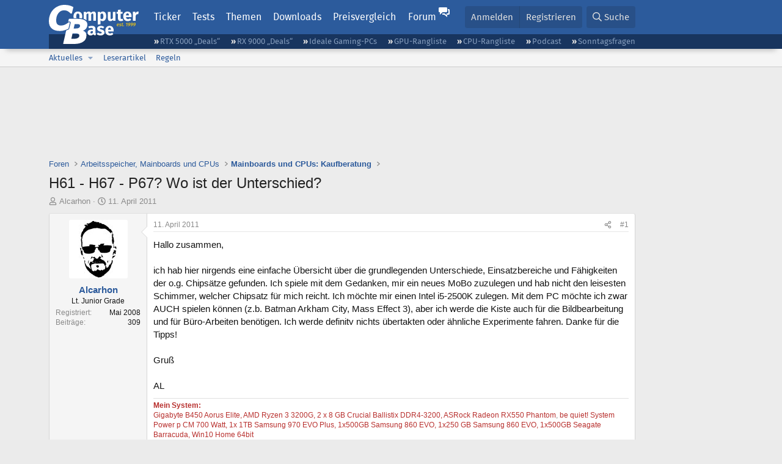

--- FILE ---
content_type: text/html; charset=utf-8
request_url: https://www.computerbase.de/forum/threads/h61-h67-p67-wo-ist-der-unterschied.884656/
body_size: 25658
content:
<!DOCTYPE html>
<html id="XF" lang="de-DE" dir="LTR"
	data-xf="2.3"
	data-app="public"
	
	
	data-template="thread_view"
	data-container-key="node-51"
	data-content-key="thread-884656"
	data-logged-in="false"
	data-cookie-prefix="xf_"
	data-csrf="1768642490,706e55e7701d212efc6e580a3c290c5b"
	class="has-no-js template-thread_view default-layout"
	>
<head>
	
	
	

	<meta charset="utf-8" />
	<title>H61 - H67 - P67? Wo ist der Unterschied? | ComputerBase Forum</title>
	<link rel="manifest" href="/manifest.json">

	<meta http-equiv="X-UA-Compatible" content="IE=Edge" />
	<meta name="viewport" content="width=device-width, initial-scale=1, viewport-fit=cover">

	
		
			
				<meta name="theme-color" media="(prefers-color-scheme: light)" content="#2c5b9c" />
				<meta name="theme-color" media="(prefers-color-scheme: dark)" content="#121212" />
			
		
	

	<meta name="apple-mobile-web-app-title" content="ComputerBase Forum">
	
		<link rel="apple-touch-icon" href="/apple-touch-icon.png">
		

	
		
		<meta name="description" content="Hallo zusammen,

ich hab hier nirgends eine einfache Übersicht über die grundlegenden Unterschiede, Einsatzbereiche und Fähigkeiten der o.g. Chipsätze..." />
		<meta property="og:description" content="Hallo zusammen,

ich hab hier nirgends eine einfache Übersicht über die grundlegenden Unterschiede, Einsatzbereiche und Fähigkeiten der o.g. Chipsätze gefunden. Ich spiele mit dem Gedanken, mir ein neues MoBo zuzulegen und hab nicht den leisesten Schimmer, welcher Chipsatz für mich reicht. Ich..." />
		<meta property="twitter:description" content="Hallo zusammen,

ich hab hier nirgends eine einfache Übersicht über die grundlegenden Unterschiede, Einsatzbereiche und Fähigkeiten der o.g. Chipsätze gefunden. Ich spiele mit dem Gedanken, mir..." />
	
	
		<meta property="og:url" content="https://www.computerbase.de/forum/threads/h61-h67-p67-wo-ist-der-unterschied.884656/" />
	
		<link rel="canonical" href="https://www.computerbase.de/forum/threads/h61-h67-p67-wo-ist-der-unterschied.884656/" />
	

	
		
	
	
	<meta property="og:site_name" content="ComputerBase Forum" />


	
	
		
	
	
	<meta property="og:type" content="website" />


	
	
		
	
	
	
		<meta property="og:title" content="H61 - H67 - P67? Wo ist der Unterschied?" />
		<meta property="twitter:title" content="H61 - H67 - P67? Wo ist der Unterschied?" />
	


	
	
	
	
		
	
	
	
		<meta property="og:image" content="https://www.computerbase.de/img/logo-opengraph.png" />
		<meta property="twitter:image" content="https://www.computerbase.de/img/logo-opengraph.png" />
		<meta property="twitter:card" content="summary" />
	


	

	
	
	
		
	
	

	<link rel="stylesheet" href="/forum/css.php?css=public%3Anormalize.css%2Cpublic%3Afa.css%2Cpublic%3Avariations.less%2Cpublic%3Acore.less%2Cpublic%3Aapp.less&amp;s=2&amp;l=2&amp;d=1761809317&amp;k=e270d3b3b8e2930c0e464184c588082ea3954d64" />

	
		<link rel="stylesheet" href="/css/forum.78e4f5e0.css" />
	

	<noscript><link rel="stylesheet" href="/css/noscript.72226d26.css" /></noscript>

	<link rel="stylesheet" href="/forum/css.php?css=public%3Abb_code.less&amp;s=2&amp;l=2&amp;d=1761809317&amp;k=f09ba5755ca7d340971b28e0b1c02eefc8023169" />
<link rel="stylesheet" href="/forum/css.php?css=public%3Amessage.less&amp;s=2&amp;l=2&amp;d=1761809317&amp;k=bf2505e61251f3fb82d6a6501978d9a12d799b1d" />
<link rel="stylesheet" href="/forum/css.php?css=public%3Ashare_controls.less&amp;s=2&amp;l=2&amp;d=1761809317&amp;k=05f4be69c2b28c86731c3960bcb78392d96244d4" />
<link rel="stylesheet" href="/forum/css.php?css=public%3Astructured_list.less&amp;s=2&amp;l=2&amp;d=1761809317&amp;k=ed0bd0e11eb98f0f1871acc07d04f6e9211c2053" />
<link rel="stylesheet" href="/forum/css.php?css=public%3Aextra.less&amp;s=2&amp;l=2&amp;d=1761809317&amp;k=61acbbd65d8a0f07248901bc140600adb99cc42b" />


	
		<script src="/forum/js/xf/preamble.min.js?_v=51be132a"></script>
	

	
	<script src="/forum/js/vendor/vendor-compiled.js?_v=51be132a" defer></script>
	<script src="/forum/js/xf/core-compiled.js?_v=51be132a" defer></script>

	<script>
		XF.ready(() =>
		{
			XF.extendObject(true, XF.config, {
				// 
				userId: 0,
				enablePush: true,
				pushAppServerKey: 'BGFdJPPXBldsuJSd7i2IHA6zgp+FEZxD2BgS1f1A71ABYSfVI4lAPRPWa1ov1Q9OY+8r6AJD9p4xD42V6mr1Gkw=',
				url: {
					fullBase: 'https://www.computerbase.de/forum/',
					basePath: '/forum/',
					css: '/forum/css.php?css=__SENTINEL__&s=2&l=2&d=1761809317',
					js: '/forum/js/__SENTINEL__?_v=51be132a',
					icon: '/forum/data/local/icons/__VARIANT__.svg?v=1767602544#__NAME__',
					iconInline: '/forum/styles/fa/__VARIANT__/__NAME__.svg?v=5.15.3',
					keepAlive: '/forum/login/keep-alive'
				},
				cookie: {
					path: '/',
					domain: '',
					prefix: 'xf_',
					secure: true,
					consentMode: 'disabled',
					consented: ["optional","_third_party"]
				},
				cacheKey: 'f3ed7234243583f554e27d349fe769c5',
				csrf: '1768642490,706e55e7701d212efc6e580a3c290c5b',
				js: {"\/forum\/js\/computerbase\/geizhals-tooltip.js?20181113&_v=51be132a":true,"\/forum\/js\/computerbase\/core.js?20250103&_v=51be132a":true},
				fullJs: false,
				css: {"public:bb_code.less":true,"public:message.less":true,"public:share_controls.less":true,"public:structured_list.less":true,"public:extra.less":true},
				time: {
					now: 1768642490,
					today: 1768604400,
					todayDow: 6,
					tomorrow: 1768690800,
					yesterday: 1768518000,
					week: 1768086000,
					month: 1767222000,
					year: 1767222000
				},
				style: {
					light: 'default',
					dark: 'alternate',
					defaultColorScheme: 'light'
				},
				borderSizeFeature: '3px',
				fontAwesomeWeight: 'r',
				enableRtnProtect: true,
				
				enableFormSubmitSticky: true,
				imageOptimization: '0',
				imageOptimizationQuality: 0.85,
				uploadMaxFilesize: 67108864,
				uploadMaxWidth: 3840,
				uploadMaxHeight: 0,
				allowedVideoExtensions: ["m4v","mov","mp4","mp4v","mpeg","mpg","ogv","webm"],
				allowedAudioExtensions: ["m4a","mp3","opus","ogg","wav"],
				shortcodeToEmoji: true,
				visitorCounts: {
					conversations_unread: '0',
					alerts_unviewed: '0',
					total_unread: '0',
					title_count: true,
					icon_indicator: true
				},
				jsMt: {"xf\/action.js":"6fef5b59","xf\/embed.js":"aedcc1b7","xf\/form.js":"aedcc1b7","xf\/structure.js":"6fef5b59","xf\/tooltip.js":"aedcc1b7"},
				jsState: {},
				publicMetadataLogoUrl: 'https://www.computerbase.de/img/logo-opengraph.png',
				publicPushBadgeUrl: 'https://www.computerbase.de/forum/styles/default/xenforo/bell.png'
			})

			XF.extendObject(XF.phrases, {
				// 
				date_x_at_time_y:     "{date} um {time}",
				day_x_at_time_y:      "{day} um {time}",
				yesterday_at_x:       "Gestern um {time}",
				x_minutes_ago:        "Vor {minutes} Minuten",
				one_minute_ago:       "vor 1 Minute",
				a_moment_ago:         "Gerade eben",
				today_at_x:           "Heute um {time}",
				in_a_moment:          "In einem Moment",
				in_a_minute:          "In einer Minute",
				in_x_minutes:         "In {minutes} Minute(n)",
				later_today_at_x:     "heute um {time}",
				tomorrow_at_x:        "Morgen um {time}",
				short_date_x_minutes: "{minutes}m",
				short_date_x_hours:   "{hours}h",
				short_date_x_days:    "{days}d",

				day0: "Sonntag",
				day1: "Montag",
				day2: "Dienstag",
				day3: "Mittwoch",
				day4: "Donnerstag",
				day5: "Freitag",
				day6: "Samstag",

				dayShort0: "So",
				dayShort1: "Mo",
				dayShort2: "Di",
				dayShort3: "Mi",
				dayShort4: "Do",
				dayShort5: "Fr",
				dayShort6: "Sa",

				month0: "Januar",
				month1: "Februar",
				month2: "März",
				month3: "April",
				month4: "Mai",
				month5: "Juni",
				month6: "Juli",
				month7: "August",
				month8: "September",
				month9: "Oktober",
				month10: "November",
				month11: "Dezember",

				active_user_changed_reload_page: "Der aktive Benutzer hat sich geändert. Lade die Seite für die neueste Version neu.",
				server_did_not_respond_in_time_try_again: "Der Server hat nicht rechtzeitig geantwortet. Bitte versuche es erneut.",
				oops_we_ran_into_some_problems: "Oops! Wir sind auf ein Problem gestoßen.",
				oops_we_ran_into_some_problems_more_details_console: "Oops! Wir sind auf ein Problem gestoßen. Bitte versuche es später noch einmal. Weitere Fehlerdetails findest du in der Browserkonsole.",
				file_too_large_to_upload: "Die Datei ist zu groß, um hochgeladen zu werden.",
				uploaded_file_is_too_large_for_server_to_process: "Die hochgeladene Datei ist zu groß, als dass der Server sie verarbeiten könnte.",
				files_being_uploaded_are_you_sure: "Die Dateien werden noch immer hochgeladen. Bist du sicher, dass du dieses Formular abschicken möchtest?",
				attach: "Dateien anhängen",
				rich_text_box: "Rich-Text-Feld",
				close: "Schließen",
				link_copied_to_clipboard: "Link in die Zwischenablage kopiert.",
				text_copied_to_clipboard: "Text wurde in die Zwischenablage kopiert.",
				loading: "Laden…",
				you_have_exceeded_maximum_number_of_selectable_items: "Du hast die maximale Anzahl der auswählbaren Elemente überschritten.",

				processing: "Verarbeitung",
				'processing...': "Verarbeitung…",

				showing_x_of_y_items: "Anzeige von {count} von {total} Element(en)",
				showing_all_items: "Anzeige aller Elemente",
				no_items_to_display: "Keine anzuzeigenden Einträge",

				number_button_up: "Erhöhen",
				number_button_down: "Verringern",

				push_enable_notification_title: "Push-Benachrichtigungen erfolgreich für ComputerBase Forum aktiviert",
				push_enable_notification_body: "Danke für das Einschalten der Push-Benachrichtigungen!",

				pull_down_to_refresh: "Nach unten ziehen zum Aktualisieren",
				release_to_refresh: "Loslassen zum Aktualisieren",
				refreshing: "Aktualisieren…"
			})
		})
	</script>

	<script src="/forum/js/computerbase/geizhals-tooltip.js?20181113&amp;_v=51be132a" defer></script>
<script src="/forum/js/computerbase/core.js?20250103&amp;_v=51be132a" defer></script>



	<link rel="manifest" href="/manifest.json">

	
		<link rel="icon" href="/favicon.ico" sizes="32x32" />
		<link rel="icon" href="/favicon.svg" type="image/svg+xml">
	

	
</head>
<body data-template="thread_view">



	

	

	
	

	
		

	<header class="header-wrapper" id="top">
		<div class="block1 header" data-xf-init="sticky-header">
			<a href="#content" class="skip-link">Zum Inhalt</a>

			<div class="header-row">
				<a href="/" class="homepage-link">
					

	

	
		
		

		
	
		
		

		
	

	

	<picture data-variations="{&quot;default&quot;:{&quot;1&quot;:&quot;\/img\/logo-est1999.svg&quot;,&quot;2&quot;:null},&quot;alternate&quot;:{&quot;1&quot;:&quot;\/img\/logo-est1999-orange.svg&quot;,&quot;2&quot;:null}}">
		
		
		

		
			
			
			

			
				<source srcset="/img/logo-est1999-orange.svg" media="(prefers-color-scheme: dark)" />
			
		

		<img src="/img/logo-est1999.svg"  width="147" height="64" alt="ComputerBase"  />
	</picture>


				</a>

				<a href="#navigation" class="mainmenu-button js-toggle-button js-menu-button" data-toggle-method="css">Menü</a>

				<div class="mainmenu-panel" id="navigation">
					<nav class="mainmenu-nav">
						<ul>
							<li><a href="/news/" class="mainmenu__a">Ticker</a></li>
							<li><a href="/artikel/" class="mainmenu__a">Tests</a></li>
							<li><a href="/thema/" class="mainmenu__a mainmenu__a--tags js-toggle-button js-menu-button" data-controls="tags-menu" data-toggle-method="css">Themen</a></li>
							<li><a href="/downloads/" class="mainmenu__a">Downloads</a></li>
							<li><a href="/preisvergleich/" class="mainmenu__a">Preisvergleich</a></li>
							<li><a href="/forum/" class="mainmenu__a mainmenu__a--forum mainmenu__a--selected js-active-menu">Forum</a></li>
						</ul>
					</nav>

					<ul class="tags-menu" id="tags-menu">
	<li><a href="/news/apps/" class="tags-menu__a">Apps</a></li>
<li><a href="/news/arbeitsspeicher/" class="tags-menu__a">Arbeitsspeicher</a></li>
<li><a href="/news/audio-video-foto/" class="tags-menu__a">Audio/Video/Foto</a></li>
<li><a href="/news/betriebssysteme/" class="tags-menu__a">Betriebssysteme</a></li>
<li><a href="/news/gaming/" class="tags-menu__a">Gaming</a></li>
<li><a href="/news/gehaeuse/" class="tags-menu__a">Gehäuse</a></li>
<li><a href="/news/grafikkarten/" class="tags-menu__a">Grafikkarten</a></li>
<li><a href="/news/in-eigener-sache/" class="tags-menu__a">In eigener Sache</a></li>
<li><a href="/news/internet/" class="tags-menu__a">Internet</a></li>
<li><a href="/news/kuehlung/" class="tags-menu__a">Kühlung</a></li>
<li><a href="/news/mainboards/" class="tags-menu__a">Mainboards</a></li>
<li><a href="/news/maeuse/" class="tags-menu__a">Mäuse</a></li>
<li><a href="/news/mobilitaet/" class="tags-menu__a">Mobilität</a></li>
<li><a href="/news/monitore/" class="tags-menu__a">Monitore</a></li>
<li><a href="/news/netzpolitik/" class="tags-menu__a">Netzpolitik</a></li>
<li><a href="/news/netzteile/" class="tags-menu__a">Netzteile</a></li>
<li><a href="/news/notebooks/" class="tags-menu__a">Notebooks</a></li>
<li><a href="/news/pc-systeme/" class="tags-menu__a">PC-Systeme</a></li>
<li><a href="/news/prozessoren/" class="tags-menu__a">Prozessoren</a></li>
<li><a href="/news/smart-home/" class="tags-menu__a">Smart Home</a></li>
<li><a href="/news/smartphones/" class="tags-menu__a">Smartphones</a></li>
<li><a href="/news/storage/" class="tags-menu__a">Storage</a></li>
<li><a href="/news/tablets/" class="tags-menu__a">Tablets</a></li>
<li><a href="/news/tastaturen/" class="tags-menu__a">Tastaturen</a></li>
<li><a href="/news/wearables/" class="tags-menu__a">Wearables</a></li>
<li><a href="/news/wirtschaft/" class="tags-menu__a">Wirtschaft</a></li>

						<li><a href="/thema/" class="tags-menu__a tags-menu__a--all">Alle Themen</a></li>
					</ul>
				</div>

				

				<div class="headermeta headermeta--forum p-nav p-nav-opposite">
					<div class="p-navgroup p-account p-navgroup--guest">
						
							<a href="/forum/login/" class="p-navgroup-link p-navgroup-link--textual p-navgroup-link--logIn"
								data-xf-click="overlay" data-follow-redirects="on">
								<span class="p-navgroup-linkText">Anmelden</span>
							</a>
							
								<a href="/forum/register/" class="p-navgroup-link p-navgroup-link--textual p-navgroup-link--register"
									data-xf-click="overlay" data-follow-redirects="on">
									<span class="p-navgroup-linkText">Registrieren</span>
								</a>
							
						
					</div>

					<div class="p-navgroup p-discovery">
						<a href="/forum/whats-new/"
							class="p-navgroup-link p-navgroup-link--iconic p-navgroup-link--whatsnew"
							aria-label="Aktuelles"
							title="Aktuelles">
							<i aria-hidden="true"></i>
							<span class="p-navgroup-linkText">Aktuelles</span>
						</a>

						
							<a href="/forum/search/?type=post"
								class="p-navgroup-link p-navgroup-link--iconic p-navgroup-link--search"
								data-xf-click="menu"
								data-xf-key="/"
								aria-label="Suche"
								aria-expanded="false"
								aria-haspopup="true"
								title="Suche">
								<i aria-hidden="true"></i>
								<span class="p-navgroup-linkText">Suche</span>
							</a>
							<div class="menu menu--structural menu--wide" data-menu="menu" aria-hidden="true">
								<form action="/forum/search/search" method="post"
									class="menu-content"
									data-xf-init="quick-search">

									<h3 class="menu-header">Suche</h3>
									
									<div class="menu-row">
										
											<div class="inputGroup inputGroup--joined">
												<input type="text" class="input" data-xf-init="search-auto-complete" name="keywords" data-acurl="/forum/search/auto-complete" placeholder="Suche…" aria-label="Suche" data-menu-autofocus="true" />
												
			<select name="constraints" class="js-quickSearch-constraint input" aria-label="Suchen in">
				<option value="">Überall</option>
<option value="{&quot;search_type&quot;:&quot;post&quot;}">Themen</option>
<option value="{&quot;search_type&quot;:&quot;post&quot;,&quot;c&quot;:{&quot;nodes&quot;:[51],&quot;child_nodes&quot;:1}}">Dieses Forum</option>
<option value="{&quot;search_type&quot;:&quot;post&quot;,&quot;c&quot;:{&quot;thread&quot;:884656}}">Dieses Thema</option>

			</select>
		
											</div>
										
									</div>

									
									<div class="menu-row">
										<label class="iconic"><input type="checkbox"  name="c[title_only]" value="1" /><i aria-hidden="true"></i><span class="iconic-label">Nur Titel durchsuchen</span></label>

									</div>
									<div class="menu-row menu-row--search">
										<div class="inputGroup">
											Sortieren nach:
											
			<ul class="inputChoices">
				<li class="inputChoices-choice"><label class="iconic  iconic--radio"><input type="radio" name="order" value="relevance" checked="checked" /><i aria-hidden="true"></i><span class="iconic-label">Relevanz</span></label></li>
<li class="inputChoices-choice"><label class="iconic  iconic--radio"><input type="radio" name="order" value="date" /><i aria-hidden="true"></i><span class="iconic-label">Datum</span></label></li>

			</ul>
		
										</div>
									</div>
									
									<div class="menu-row">
										<div class="inputGroup">
											<span class="inputGroup-text" id="ctrl_search_menu_by_member">Von:</span>
											<input type="text" class="input" name="c[users]" data-xf-init="auto-complete" placeholder="Mitglied" aria-labelledby="ctrl_search_menu_by_member" />
										</div>
									</div>
									<div class="menu-footer">
									<span class="menu-footer-controls">
										<button type="submit" class="button button--icon button--icon--search button--primary"><i class="fa--xf far fa-search "><svg xmlns="http://www.w3.org/2000/svg" role="img" aria-hidden="true" ><use href="/forum/data/local/icons/regular.svg?v=1767602544#search"></use></svg></i><span class="button-text">Suche</span></button>
										<button type="submit" class="button " name="from_search_menu"><span class="button-text">Erweiterte Suche…</span></button>
									</span>
									</div>

									<input type="hidden" name="_xfToken" value="1768642490,706e55e7701d212efc6e580a3c290c5b" />
								</form>
							</div>
						
					</div>
				</div>

				
			</div>
		</div>
		<div class="block1 subheader">
			<div class="header-row">
				<div class="tagnav">
					<ul class="tagnav__ul">
		<li class="tagnav__li"><a href="/news/grafikkarten/verfuegbarkeit-und-preise-geforce-rtx-5090-und-5080-ab-heute-im-handel-erhaeltlich.91203/" class="tagnav__a">RTX 5000 „Deals“</a></li>
<li class="tagnav__li"><a href="/news/grafikkarten/verfuegbarkeit-und-preise-hier-gibt-es-amd-radeon-rx-9070-xt-und-rx-9070-zu-kaufen.91631/" class="tagnav__a">RX 9000 „Deals“</a></li>
<li class="tagnav__li"><a href="/forum/threads/der-ideale-gaming-pc-spiele-pc-selbst-zusammenstellen.215394/" class="tagnav__a">Ideale Gaming-PCs</a></li>
<li class="tagnav__li"><a href="/artikel/grafikkarten/rangliste.2487/" class="tagnav__a">GPU-Rangliste</a></li>
<li class="tagnav__li"><a href="/artikel/prozessoren/rangliste.89909/" class="tagnav__a">CPU-Rangliste</a></li>
<li class="tagnav__li"><a href="/news/cb-funk/" class="tagnav__a">Podcast</a></li>
<li class="tagnav__li"><a href="/news/sonntagsfrage/" class="tagnav__a">Sonntagsfragen</a></li>

					</ul>
				</div>
			</div>
		</div>
	</header>
	
		
		<div class="block1 block1--forum-nav"><div class="row row--forum-nav js-submenu">

		
			<div class="p-sectionLinks">
				<div class="p-sectionLinks-inner hScroller" data-xf-init="h-scroller">
					<div class="hScroller-scroll">
						<ul class="p-sectionLinks-list">
							
								<li>
									
	<div class="p-navEl " data-has-children="true">
	

		
	
	<a href="/forum/whats-new/posts/"
	class="p-navEl-link p-navEl-link--splitMenu "
	
	
	data-nav-id="whatsNew">Aktuelles</a>


		<a data-xf-key="alt+1"
			data-xf-click="menu"
			data-menu-pos-ref="< .p-navEl"
			class="p-navEl-splitTrigger"
			role="button"
			tabindex="0"
			aria-label="Toggle erweitert"
			aria-expanded="false"
			aria-haspopup="true"></a>

		
	
		<div class="menu menu--structural" data-menu="menu" aria-hidden="true">
			<div class="menu-content">
				
					
	
	
	<a href="/forum/featured/"
	class="menu-linkRow u-indentDepth0 js-offCanvasCopy "
	
	
	data-nav-id="featured">Empfohlene Inhalte</a>

	

				
					
	
	
	<a href="/forum/whats-new/posts/"
	class="menu-linkRow u-indentDepth0 js-offCanvasCopy "
	
	
	data-nav-id="whatsNewPosts">Neue Beiträge</a>

	

				
					
	
	
	<a href="/forum/whats-new/latest-activity"
	class="menu-linkRow u-indentDepth0 js-offCanvasCopy "
	
	
	data-nav-id="latestActivity">Neueste Aktivitäten</a>

	

				
			</div>
		</div>
	
	</div>

								</li>
							
								<li>
									
	<div class="p-navEl " >
	

		
	
	<a href="/forum/leserartikel/"
	class="p-navEl-link "
	
	data-xf-key="alt+2"
	data-nav-id="forumarticle">Leserartikel</a>


		

		
	
	</div>

								</li>
							
								<li>
									
	<div class="p-navEl " >
	

		
	
	<a href="/forum/help/terms/"
	class="p-navEl-link "
	
	data-xf-key="alt+3"
	data-nav-id="rules">Regeln</a>


		

		
	
	</div>

								</li>
							

							
							
							
						</ul>
					</div>
				</div>
			</div>
			

		</div></div>
	
	

	<div class="offCanvasMenu offCanvasMenu--nav js-headerOffCanvasMenu" data-menu="menu" aria-hidden="true" data-ocm-builder="navigation">
		<div class="offCanvasMenu-backdrop" data-menu-close="true"></div>
		<div class="offCanvasMenu-content">
			<div class="offCanvasMenu-header">
				Menü
				<a class="offCanvasMenu-closer" data-menu-close="true" role="button" tabindex="0" aria-label="Schließen"></a>
			</div>
			
				<div class="p-offCanvasRegisterLink">
					<div class="offCanvasMenu-linkHolder">
						<a href="/forum/login/" class="offCanvasMenu-link" data-xf-click="overlay" data-menu-close="true">
							Anmelden
						</a>
					</div>
					<hr class="offCanvasMenu-separator" />
					
						<div class="offCanvasMenu-linkHolder">
							<a href="/forum/register/" class="offCanvasMenu-link" data-xf-click="overlay" data-menu-close="true">
								Registrieren
							</a>
						</div>
						<hr class="offCanvasMenu-separator" />
					
				</div>
			
			<div class="js-offCanvasNavTarget"></div>
			<div class="offCanvasMenu-installBanner js-installPromptContainer" style="display: none;" data-xf-init="install-prompt">
				<div class="offCanvasMenu-installBanner-header">App installieren</div>
				<button type="button" class="button js-installPromptButton"><span class="button-text">Installieren</span></button>
				<template class="js-installTemplateIOS">
					<div class="js-installTemplateContent">
						<div class="overlay-title">So wird die App in iOS installiert</div>
						<div class="block-body">
							<div class="block-row">
								<p>
									Folge dem Video um zu sehen, wie unsere Website als Web-App auf dem Startbildschirm installiert werden kann.
								</p>
								<p style="text-align: center">
									<video src="/forum/styles/default/xenforo/add_to_home.mp4"
										width="280" height="480" autoplay loop muted playsinline></video>
								</p>
								<p>
									<small><strong>Anmerkung:</strong> Diese Funktion ist in einigen Browsern möglicherweise nicht verfügbar.</small>
								</p>
							</div>
						</div>
					</div>
				</template>
			</div>
		</div>
	</div>

	<main class="main main--forum" id="content">
		

		

		
			<div class="block1 block1--forum block1--banner" aria-hidden="true">
				<div class="row row--padding-0 row--forum">
					<div class="adbox adbox-topbanner adbox--with-label" data-slot="topbanner"><div class="adbox__container"><noscript><iframe src="/api/ads?name=noscript&amp;format=728x90" width="728" height="90"></iframe></noscript></div></div>
				</div>
			</div>
		

		
			<div class="block1 block1--forum block1--skyscraper" aria-hidden="true">
				<div class="row row--padding-0 row--forum">
					<div class="adbox adbox-skyscraper-right" data-slot="skyscraper-right"><div class="adbox__container"><noscript><iframe src="/api/ads?name=noscript&amp;format=160x600" width="160" height="600"></iframe></noscript></div></div>
					<div class="adbox adbox-skyscraper-left" data-slot="skyscraper-left"><div class="adbox__container"><noscript><iframe src="/api/ads?name=noscript&amp;format=160x600" width="160" height="600"></iframe></noscript></div></div>
				</div>
			</div>
		

		<div class="block1 block1--forum"><div class="row row--padding-2 row--forum">
			<!--XF:EXTRA_OUTPUT-->

			

			

			
			
	
		<ul class="p-breadcrumbs "
			itemscope itemtype="https://schema.org/BreadcrumbList">
			
				

				
				

				
					
					
	<li itemprop="itemListElement" itemscope itemtype="https://schema.org/ListItem">
		<a href="/forum/" itemprop="item">
			<span itemprop="name">Foren</span>
		</a>
		<meta itemprop="position" content="1" />
	</li>

				

				
				
					
					
	<li itemprop="itemListElement" itemscope itemtype="https://schema.org/ListItem">
		<a href="/forum/#arbeitsspeicher-mainboards-und-cpus.1" itemprop="item">
			<span itemprop="name">Arbeitsspeicher, Mainboards und CPUs</span>
		</a>
		<meta itemprop="position" content="2" />
	</li>

				
					
					
	<li itemprop="itemListElement" itemscope itemtype="https://schema.org/ListItem">
		<a href="/forum/forums/mainboards-und-cpus-kaufberatung.51/" itemprop="item">
			<span itemprop="name">Mainboards und CPUs: Kaufberatung</span>
		</a>
		<meta itemprop="position" content="3" />
	</li>

				
			
		</ul>
	

			

			
	<noscript class="js-jsWarning"><div class="blockMessage blockMessage--important blockMessage--iconic u-noJsOnly">JavaScript ist deaktiviert. Für eine bessere Darstellung aktiviere bitte JavaScript in deinem Browser, bevor du fortfährst.</div></noscript>

			
	<div class="blockMessage blockMessage--important blockMessage--iconic js-browserWarning" style="display: none">Du verwendest einen veralteten Browser. Es ist möglich, dass diese oder andere Websites nicht korrekt angezeigt werden.<br />Du solltest ein Upgrade durchführen oder einen <a href="https://www.google.com/chrome/browser/" target="_blank">alternativen Browser</a> verwenden.</div>


			
				<div class="p-body-header">
					
						
							<div class="p-title ">
								
									
										<h1 class="p-title-value">H61 - H67 - P67? Wo ist der Unterschied?</h1>
									
									
								
							</div>
						

						
							<div class="p-description">
	<ul class="listInline listInline--bullet">
		<li>
			<i class="fa--xf far fa-user "><svg xmlns="http://www.w3.org/2000/svg" role="img" ><title>Ersteller</title><use href="/forum/data/local/icons/regular.svg?v=1767602544#user"></use></svg></i>
			<span class="u-srOnly">Ersteller</span>

			<a href="/forum/members/alcarhon.364719/" class="username  u-concealed" dir="auto" data-user-id="364719" data-xf-init="member-tooltip">Alcarhon</a>
		</li>
		<li>
			<i class="fa--xf far fa-clock "><svg xmlns="http://www.w3.org/2000/svg" role="img" ><title>Erstellt am</title><use href="/forum/data/local/icons/regular.svg?v=1767602544#clock"></use></svg></i>
			<span class="u-srOnly">Erstellt am</span>

			<a href="/forum/threads/h61-h67-p67-wo-ist-der-unterschied.884656/" class="u-concealed"><time  class="u-dt" dir="auto" datetime="2011-04-11T21:16:32+0200" data-timestamp="1302549392" data-date="11. April 2011" data-time="21:16" data-short="Apr. &#039;11" title="11. April 2011 um 21:16">11. April 2011</time></a>
		</li>
		
		
		
	</ul>
</div>
						
					
				</div>
			

			<div class="p-body-main  ">
				
				<div class="p-body-contentCol"></div>
				

				

				<div class="p-body-content">
					
					<div class="p-body-pageContent">











	
	
	
		
	
	
	


	
	
	
		
	
	
	


	
	
		
	
	
	


	
	



	












	

	
		
	



















<div class="block block--messages" data-xf-init="" data-type="post" data-href="/forum/inline-mod/" data-search-target="*">

	<span class="u-anchorTarget" id="posts"></span>

	
		
	

	

	<div class="block-outer"></div>

	

	
		
	<div class="block-outer js-threadStatusField"></div>

	

	<div class="block-container lbContainer"
		data-xf-init="lightbox select-to-quote"
		data-message-selector=".js-post"
		data-lb-id="thread-884656"
		data-lb-universal="0">

		<div class="block-body js-replyNewMessageContainer">
			
				
				

					

					
						

	
	

	

	
	<article class="message message--post js-post js-inlineModContainer  "
		data-author="Alcarhon"
		data-content="post-9716322"
		id="js-post-9716322"
		>

		

		<span class="u-anchorTarget" id="post-9716322"></span>

		
			<div class="message-inner">
				
					<div class="message-cell message-cell--user">
						
						

	<section class="message-user"
		
		
		>

		

		
		<div class="message-avatar ">
			<div class="message-avatar-wrapper">
				<a href="/forum/members/alcarhon.364719/" class="avatar avatar--m" data-user-id="364719" data-xf-init="member-tooltip">
			<img src="https://pics.computerbase.de/forum/avatars/m/364/364719.jpg?1603711190" srcset="https://pics.computerbase.de/forum/avatars/l/364/364719.jpg?1603711190 2x" alt="Alcarhon" class="avatar-u364719-m" width="96" height="96" loading="lazy" /> 
		</a>
				
			</div>
		</div>
		
		<div class="message-userDetails">
			<h4 class="message-name"><a href="/forum/members/alcarhon.364719/" class="username " dir="auto" data-user-id="364719" data-xf-init="member-tooltip">Alcarhon</a></h4>
			
			<h5 class="userTitle message-userTitle" dir="auto">Lt. Junior Grade</h5>
			<div class="message-userTitle message-threadStarter"></div>
			
			
			
		</div>
		
			
			
				<div class="message-userExtras">
				
					
						<dl class="pairs pairs--justified">
							<dt>Registriert</dt>
							<dd>Mai 2008</dd>
						</dl>
					
					
						<dl class="pairs pairs--justified">
							<dt>Beiträge</dt>
							<dd>309</dd>
						</dl>
					
					
					
					
					
					
					
					
					
				
				</div>
			
		
		<span class="message-userArrow"></span>
	</section>

					</div>
				

				
					<div class="message-cell message-cell--main">
					
						<div class="message-main js-quickEditTarget">

							
								

	

	<header class="message-attribution message-attribution--split">
		<ul class="message-attribution-main listInline ">
			
			
			<li class="u-concealed">
				<a href="#post-9716322" >
					<time  class="u-dt" dir="auto" datetime="2011-04-11T21:16:32+0200" data-timestamp="1302549392" data-date="11. April 2011" data-time="21:16" data-short="Apr. &#039;11" title="11. April 2011 um 21:16">11. April 2011</time>
				</a>
			</li>
			
		</ul>

		<ul class="message-attribution-opposite message-attribution-opposite--list ">
			
			<li>
				
				<a href="#post-9716322"
					class="message-attribution-gadget"
					data-xf-init="share-tooltip"
					data-href="/forum/posts/9716322/share"
					aria-label="Teilen">
					<i class="fa--xf far fa-share-alt "><svg xmlns="http://www.w3.org/2000/svg" role="img" aria-hidden="true" ><use href="/forum/data/local/icons/regular.svg?v=1767602544#share-alt"></use></svg></i>
				</a>
			</li>
			
				<li class="u-hidden js-embedCopy">
					
	<a href="javascript:"
		data-xf-init="copy-to-clipboard"
		data-copy-text="&lt;div class=&quot;js-xf-embed&quot; data-url=&quot;https://www.computerbase.de/forum&quot; data-content=&quot;post-9716322&quot;&gt;&lt;/div&gt;&lt;script defer src=&quot;https://www.computerbase.de/forum/js/xf/external_embed.js?_v=51be132a&quot;&gt;&lt;/script&gt;"
		data-success="Einbettungscode HTML in die Zwischenablage kopiert."
		class="">
		<i class="fa--xf far fa-code "><svg xmlns="http://www.w3.org/2000/svg" role="img" aria-hidden="true" ><use href="/forum/data/local/icons/regular.svg?v=1767602544#code"></use></svg></i>
	</a>

				</li>
			
			
			
				<li>
					
					<a href="#post-9716322">
						#1
					</a>
				</li>
			
		</ul>
	</header>

							

							<div class="message-content js-messageContent">
							

								
									
	
	
	

								

								
									
	

	<div class="message-userContent lbContainer js-lbContainer "
		data-lb-id="post-9716322"
		data-lb-caption-desc="Alcarhon &middot; 11. April 2011 um 21:16">

		
			

	
	
		
	

	
		
	

		

		<article class="message-body js-selectToQuote">
			
				
			

			<div >
				
					<div class="bbWrapper">Hallo zusammen,<br />
<br />
ich hab hier nirgends eine einfache Übersicht über die grundlegenden Unterschiede, Einsatzbereiche und Fähigkeiten der o.g. Chipsätze gefunden. Ich spiele mit dem Gedanken, mir ein neues MoBo zuzulegen und hab nicht den leisesten Schimmer, welcher Chipsatz für mich reicht. Ich möchte mir einen Intel i5-2500K zulegen. Mit dem PC möchte ich zwar AUCH spielen können (z.b. Batman Arkham City, Mass Effect 3), aber ich werde die Kiste auch für die Bildbearbeitung und für Büro-Arbeiten benötigen. Ich werde definitv nichts übertakten oder ähnliche Experimente fahren. Danke für die Tipps!<br />
<br />
Gruß<br />
<br />
AL</div>
				
			</div>

			<div class="js-selectToQuoteEnd">&nbsp;</div>
			
				
			
		</article>

		
			

	
	
		
	

	
		
	

		

		
	</div>

								

								
									
	

	

								

								
									
	
		
			<aside class="message-signature">
			
				<div class="bbWrapper"><span style="color: rgb(184, 49, 47)"><b>Mein System:</b><br />
Gigabyte B450 Aorus Elite, AMD Ryzen 3 3200G, 2 x 8 GB Crucial Ballistix DDR4-3200, ASRock Radeon RX550 Phantom</span>, <span style="color: rgb(184, 49, 47)">be quiet! System Power p CM 700 Watt, 1x 1TB Samsung 970 EVO Plus, 1x500GB Samsung 860 EVO, 1x250 GB Samsung 860 EVO, 1x500GB Seagate Barracuda, Win10 Home 64bit</span></div>
			
			</aside>
		
	

								

							
							</div>

							
								
	

	<footer class="message-footer">
		

		

		<div class="reactionsBar js-reactionsList ">
			
		</div>

		<div class="js-historyTarget message-historyTarget toggleTarget" data-href="trigger-href"></div>
	</footer>

							
						</div>

					
					</div>
				
			</div>
		
	</article>

	
	

					

					

					
					
						
							<article class="message message--post postbit-ad ">
								<div class="message-inner">
									<div class="message-cell message-cell--user postbit-ad__cell">
										<div class="ad-label u-smaller u-dimmed"></div>
									</div>
									<div class="message-cell message-cell--main postbit-ad__main">
										
											
											<div class="adbox adbox-rectangle adbox--with-label" data-slot="forum-content-1"><div class="adbox__container"><noscript><iframe src="/api/ads?name=noscript&amp;format=300x250" width="300" height="250"></iframe></noscript></div></div>
										
									</div>
								</div>
							</article>
						
					
				

					

					
						

	
	

	

	
	<article class="message message--post js-post js-inlineModContainer  "
		data-author="wilbad"
		data-content="post-9716340"
		id="js-post-9716340"
		itemscope itemtype="https://schema.org/Comment" itemid="https://www.computerbase.de/forum/posts/9716340/">

		
			<meta itemprop="parentItem" itemscope itemid="https://www.computerbase.de/forum/threads/h61-h67-p67-wo-ist-der-unterschied.884656/" />
			<meta itemprop="name" content="Beitrag #2" />
		

		<span class="u-anchorTarget" id="post-9716340"></span>

		
			<div class="message-inner">
				
					<div class="message-cell message-cell--user">
						
						

	<section class="message-user"
		itemprop="author"
		itemscope itemtype="https://schema.org/Person"
		itemid="https://www.computerbase.de/forum/members/wilbad.528924/">

		
			<meta itemprop="url" content="https://www.computerbase.de/forum/members/wilbad.528924/" />
		

		
		<div class="message-avatar ">
			<div class="message-avatar-wrapper">
				<a href="/forum/members/wilbad.528924/" class="avatar avatar--m" data-user-id="528924" data-xf-init="member-tooltip">
			<img src="https://pics.computerbase.de/forum/avatars/m/528/528924.jpg?1296396695"  alt="wilbad" class="avatar-u528924-m" width="96" height="96" loading="lazy" itemprop="image" /> 
		</a>
				
			</div>
		</div>
		
		<div class="message-userDetails">
			<h4 class="message-name"><a href="/forum/members/wilbad.528924/" class="username " dir="auto" data-user-id="528924" data-xf-init="member-tooltip"><span itemprop="name">wilbad</span></a></h4>
			
			<h5 class="userTitle message-userTitle" dir="auto" itemprop="jobTitle">Lt. Commander</h5>
			<div class="message-userTitle message-threadStarter"></div>
			
			
			
		</div>
		
			
			
				<div class="message-userExtras">
				
					
						<dl class="pairs pairs--justified">
							<dt>Registriert</dt>
							<dd>Jan. 2011</dd>
						</dl>
					
					
						<dl class="pairs pairs--justified">
							<dt>Beiträge</dt>
							<dd>1.307</dd>
						</dl>
					
					
					
					
					
					
					
					
					
				
				</div>
			
		
		<span class="message-userArrow"></span>
	</section>

					</div>
				

				
					<div class="message-cell message-cell--main">
					
						<div class="message-main js-quickEditTarget">

							
								

	

	<header class="message-attribution message-attribution--split">
		<ul class="message-attribution-main listInline ">
			
			
			<li class="u-concealed">
				<a href="#post-9716340" itemprop="url">
					<time  class="u-dt" dir="auto" datetime="2011-04-11T21:18:56+0200" data-timestamp="1302549536" data-date="11. April 2011" data-time="21:18" data-short="Apr. &#039;11" title="11. April 2011 um 21:18" itemprop="datePublished">11. April 2011</time>
				</a>
			</li>
			
		</ul>

		<ul class="message-attribution-opposite message-attribution-opposite--list ">
			
			<li>
				
				<a href="#post-9716340"
					class="message-attribution-gadget"
					data-xf-init="share-tooltip"
					data-href="/forum/posts/9716340/share"
					aria-label="Teilen">
					<i class="fa--xf far fa-share-alt "><svg xmlns="http://www.w3.org/2000/svg" role="img" aria-hidden="true" ><use href="/forum/data/local/icons/regular.svg?v=1767602544#share-alt"></use></svg></i>
				</a>
			</li>
			
				<li class="u-hidden js-embedCopy">
					
	<a href="javascript:"
		data-xf-init="copy-to-clipboard"
		data-copy-text="&lt;div class=&quot;js-xf-embed&quot; data-url=&quot;https://www.computerbase.de/forum&quot; data-content=&quot;post-9716340&quot;&gt;&lt;/div&gt;&lt;script defer src=&quot;https://www.computerbase.de/forum/js/xf/external_embed.js?_v=51be132a&quot;&gt;&lt;/script&gt;"
		data-success="Einbettungscode HTML in die Zwischenablage kopiert."
		class="">
		<i class="fa--xf far fa-code "><svg xmlns="http://www.w3.org/2000/svg" role="img" aria-hidden="true" ><use href="/forum/data/local/icons/regular.svg?v=1767602544#code"></use></svg></i>
	</a>

				</li>
			
			
			
				<li>
					
					<a href="#post-9716340">
						#2
					</a>
				</li>
			
		</ul>
	</header>

							

							<div class="message-content js-messageContent">
							

								
									
	
	
	

								

								
									
	

	<div class="message-userContent lbContainer js-lbContainer "
		data-lb-id="post-9716340"
		data-lb-caption-desc="wilbad &middot; 11. April 2011 um 21:18">

		

		<article class="message-body js-selectToQuote">
			
				
			

			<div itemprop="text">
				
					<div class="bbWrapper">Für den 2500K brauchst du <b>unbedingt</b> eine p67 Mainboard.<br />
Ansonsten hast du nicht die Funktion ihn zu übertakten. Dann würde z.b. auch ein 2400 reichen:<br />
<br />
intel iX 2X00<b>K</b> -&gt; P67 ! | intel i5 2X00 <b>kein K</b> -&gt; H67</div>
				
			</div>

			<div class="js-selectToQuoteEnd">&nbsp;</div>
			
				
			
		</article>

		

		
	</div>

								

								
									
	

	

								

								
									
	
		
			<aside class="message-signature">
			
				<div class="bbWrapper"><span style="color: rgb(204, 204, 204)"><span style="font-size: 9px">Dance like no one&#039;s watching - encrypt like everyone else is</span></span></div>
			
			</aside>
		
	

								

							
							</div>

							
								
	

	<footer class="message-footer">
		
			<div class="message-microdata" itemprop="interactionStatistic" itemtype="https://schema.org/InteractionCounter" itemscope>
				<meta itemprop="userInteractionCount" content="0" />
				<meta itemprop="interactionType" content="https://schema.org/LikeAction" />
			</div>
		

		

		<div class="reactionsBar js-reactionsList ">
			
		</div>

		<div class="js-historyTarget message-historyTarget toggleTarget" data-href="trigger-href"></div>
	</footer>

							
						</div>

					
					</div>
				
			</div>
		
	</article>

	
	

					

					

					
					
				

					

					
						

	
	

	

	
	<article class="message message--post js-post js-inlineModContainer  "
		data-author="-tRicks-"
		data-content="post-9716347"
		id="js-post-9716347"
		itemscope itemtype="https://schema.org/Comment" itemid="https://www.computerbase.de/forum/posts/9716347/">

		
			<meta itemprop="parentItem" itemscope itemid="https://www.computerbase.de/forum/threads/h61-h67-p67-wo-ist-der-unterschied.884656/" />
			<meta itemprop="name" content="Beitrag #3" />
		

		<span class="u-anchorTarget" id="post-9716347"></span>

		
			<div class="message-inner">
				
					<div class="message-cell message-cell--user">
						
						

	<section class="message-user"
		itemprop="author"
		itemscope itemtype="https://schema.org/Person"
		itemid="https://www.computerbase.de/forum/members/tricks.353198/">

		
			<meta itemprop="url" content="https://www.computerbase.de/forum/members/tricks.353198/" />
		

		
		<div class="message-avatar ">
			<div class="message-avatar-wrapper">
				<a href="/forum/members/tricks.353198/" class="avatar avatar--m" data-user-id="353198" data-xf-init="member-tooltip">
			<img src="https://pics.computerbase.de/forum/avatars/m/353/353198.jpg?1326050469"  alt="-tRicks-" class="avatar-u353198-m" width="96" height="96" loading="lazy" itemprop="image" /> 
		</a>
				
			</div>
		</div>
		
		<div class="message-userDetails">
			<h4 class="message-name"><a href="/forum/members/tricks.353198/" class="username " dir="auto" data-user-id="353198" data-xf-init="member-tooltip"><span itemprop="name">-tRicks-</span></a></h4>
			
			<h5 class="userTitle message-userTitle" dir="auto" itemprop="jobTitle">Captain</h5>
			<div class="message-userTitle message-threadStarter"></div>
			
			
			
		</div>
		
			
			
				<div class="message-userExtras">
				
					
						<dl class="pairs pairs--justified">
							<dt>Registriert</dt>
							<dd>März 2008</dd>
						</dl>
					
					
						<dl class="pairs pairs--justified">
							<dt>Beiträge</dt>
							<dd>3.723</dd>
						</dl>
					
					
					
					
					
					
					
					
					
				
				</div>
			
		
		<span class="message-userArrow"></span>
	</section>

					</div>
				

				
					<div class="message-cell message-cell--main">
					
						<div class="message-main js-quickEditTarget">

							
								

	

	<header class="message-attribution message-attribution--split">
		<ul class="message-attribution-main listInline ">
			
			
			<li class="u-concealed">
				<a href="#post-9716347" itemprop="url">
					<time  class="u-dt" dir="auto" datetime="2011-04-11T21:20:02+0200" data-timestamp="1302549602" data-date="11. April 2011" data-time="21:20" data-short="Apr. &#039;11" title="11. April 2011 um 21:20" itemprop="datePublished">11. April 2011</time>
				</a>
			</li>
			
		</ul>

		<ul class="message-attribution-opposite message-attribution-opposite--list ">
			
			<li>
				
				<a href="#post-9716347"
					class="message-attribution-gadget"
					data-xf-init="share-tooltip"
					data-href="/forum/posts/9716347/share"
					aria-label="Teilen">
					<i class="fa--xf far fa-share-alt "><svg xmlns="http://www.w3.org/2000/svg" role="img" aria-hidden="true" ><use href="/forum/data/local/icons/regular.svg?v=1767602544#share-alt"></use></svg></i>
				</a>
			</li>
			
				<li class="u-hidden js-embedCopy">
					
	<a href="javascript:"
		data-xf-init="copy-to-clipboard"
		data-copy-text="&lt;div class=&quot;js-xf-embed&quot; data-url=&quot;https://www.computerbase.de/forum&quot; data-content=&quot;post-9716347&quot;&gt;&lt;/div&gt;&lt;script defer src=&quot;https://www.computerbase.de/forum/js/xf/external_embed.js?_v=51be132a&quot;&gt;&lt;/script&gt;"
		data-success="Einbettungscode HTML in die Zwischenablage kopiert."
		class="">
		<i class="fa--xf far fa-code "><svg xmlns="http://www.w3.org/2000/svg" role="img" aria-hidden="true" ><use href="/forum/data/local/icons/regular.svg?v=1767602544#code"></use></svg></i>
	</a>

				</li>
			
			
			
				<li>
					
					<a href="#post-9716347">
						#3
					</a>
				</li>
			
		</ul>
	</header>

							

							<div class="message-content js-messageContent">
							

								
									
	
	
	

								

								
									
	

	<div class="message-userContent lbContainer js-lbContainer "
		data-lb-id="post-9716347"
		data-lb-caption-desc="-tRicks- &middot; 11. April 2011 um 21:20">

		

		<article class="message-body js-selectToQuote">
			
				
			

			<div itemprop="text">
				
					<div class="bbWrapper">H61 = Günstiger Chipsatz + Grafikausgang, wenig Features, OC nicht möglich<br />
<br />
H67 = Grafikausgang, viel Features, kein OC<br />
<br />
P67 = viel Features, OC ist möglich</div>
				
			</div>

			<div class="js-selectToQuoteEnd">&nbsp;</div>
			
				
			
		</article>

		

		
	</div>

								

								
									
	

	

								

								
									
	

								

							
							</div>

							
								
	

	<footer class="message-footer">
		
			<div class="message-microdata" itemprop="interactionStatistic" itemtype="https://schema.org/InteractionCounter" itemscope>
				<meta itemprop="userInteractionCount" content="0" />
				<meta itemprop="interactionType" content="https://schema.org/LikeAction" />
			</div>
		

		

		<div class="reactionsBar js-reactionsList ">
			
		</div>

		<div class="js-historyTarget message-historyTarget toggleTarget" data-href="trigger-href"></div>
	</footer>

							
						</div>

					
					</div>
				
			</div>
		
	</article>

	
	

					

					

					
					
				

					

					
						

	
	

	

	
	<article class="message message--post js-post js-inlineModContainer  "
		data-author="todde1987"
		data-content="post-9716355"
		id="js-post-9716355"
		itemscope itemtype="https://schema.org/Comment" itemid="https://www.computerbase.de/forum/posts/9716355/">

		
			<meta itemprop="parentItem" itemscope itemid="https://www.computerbase.de/forum/threads/h61-h67-p67-wo-ist-der-unterschied.884656/" />
			<meta itemprop="name" content="Beitrag #4" />
		

		<span class="u-anchorTarget" id="post-9716355"></span>

		
			<div class="message-inner">
				
					<div class="message-cell message-cell--user">
						
						

	<section class="message-user"
		itemprop="author"
		itemscope itemtype="https://schema.org/Person"
		itemid="https://www.computerbase.de/forum/members/todde1987.511499/">

		
			<meta itemprop="url" content="https://www.computerbase.de/forum/members/todde1987.511499/" />
		

		
		<div class="message-avatar ">
			<div class="message-avatar-wrapper">
				<a href="/forum/members/todde1987.511499/" class="avatar avatar--m avatar--default avatar--default--dynamic" data-user-id="511499" data-xf-init="member-tooltip" style="background-color: #a3a329; color: #141405">
			<span class="avatar-u511499-m" role="img" aria-label="todde1987">T</span> 
		</a>
				
			</div>
		</div>
		
		<div class="message-userDetails">
			<h4 class="message-name"><a href="/forum/members/todde1987.511499/" class="username " dir="auto" data-user-id="511499" data-xf-init="member-tooltip"><span itemprop="name">todde1987</span></a></h4>
			
			<h5 class="userTitle message-userTitle" dir="auto" itemprop="jobTitle">Lieutenant</h5>
			<div class="message-userTitle message-threadStarter"></div>
			
			
			
		</div>
		
			
			
				<div class="message-userExtras">
				
					
						<dl class="pairs pairs--justified">
							<dt>Registriert</dt>
							<dd>Aug. 2010</dd>
						</dl>
					
					
						<dl class="pairs pairs--justified">
							<dt>Beiträge</dt>
							<dd>513</dd>
						</dl>
					
					
					
					
					
					
					
					
					
				
				</div>
			
		
		<span class="message-userArrow"></span>
	</section>

					</div>
				

				
					<div class="message-cell message-cell--main">
					
						<div class="message-main js-quickEditTarget">

							
								

	

	<header class="message-attribution message-attribution--split">
		<ul class="message-attribution-main listInline ">
			
			
			<li class="u-concealed">
				<a href="#post-9716355" itemprop="url">
					<time  class="u-dt" dir="auto" datetime="2011-04-11T21:22:09+0200" data-timestamp="1302549729" data-date="11. April 2011" data-time="21:22" data-short="Apr. &#039;11" title="11. April 2011 um 21:22" itemprop="datePublished">11. April 2011</time>
				</a>
			</li>
			
		</ul>

		<ul class="message-attribution-opposite message-attribution-opposite--list ">
			
			<li>
				
				<a href="#post-9716355"
					class="message-attribution-gadget"
					data-xf-init="share-tooltip"
					data-href="/forum/posts/9716355/share"
					aria-label="Teilen">
					<i class="fa--xf far fa-share-alt "><svg xmlns="http://www.w3.org/2000/svg" role="img" aria-hidden="true" ><use href="/forum/data/local/icons/regular.svg?v=1767602544#share-alt"></use></svg></i>
				</a>
			</li>
			
				<li class="u-hidden js-embedCopy">
					
	<a href="javascript:"
		data-xf-init="copy-to-clipboard"
		data-copy-text="&lt;div class=&quot;js-xf-embed&quot; data-url=&quot;https://www.computerbase.de/forum&quot; data-content=&quot;post-9716355&quot;&gt;&lt;/div&gt;&lt;script defer src=&quot;https://www.computerbase.de/forum/js/xf/external_embed.js?_v=51be132a&quot;&gt;&lt;/script&gt;"
		data-success="Einbettungscode HTML in die Zwischenablage kopiert."
		class="">
		<i class="fa--xf far fa-code "><svg xmlns="http://www.w3.org/2000/svg" role="img" aria-hidden="true" ><use href="/forum/data/local/icons/regular.svg?v=1767602544#code"></use></svg></i>
	</a>

				</li>
			
			
			
				<li>
					
					<a href="#post-9716355">
						#4
					</a>
				</li>
			
		</ul>
	</header>

							

							<div class="message-content js-messageContent">
							

								
									
	
	
	

								

								
									
	

	<div class="message-userContent lbContainer js-lbContainer "
		data-lb-id="post-9716355"
		data-lb-caption-desc="todde1987 &middot; 11. April 2011 um 21:22">

		

		<article class="message-body js-selectToQuote">
			
				
			

			<div itemprop="text">
				
					<div class="bbWrapper">Also:<br />
der P67 ist der Overclocking chipsatz. Mit ihm ist es möglich, die xxxxK CPU´s zu übertakten, dafür muss aber eine Grafikkarte eingebaut werden, da die integrierte Grafik nicht nutzbar ist.<br />
Der H67 kann zwar die integrierte Grafik in der CPU nutzen, hat dafür aber keine Overclocking möglichkeiten.<br />
Der H61 ist wie der H67, was genau hier beschnitten ist, weiß ich jetzt nich, vielleicht irgendwelche Schnittstellen wie PCIe Lanes usw.<br />
<br />
edit:<br />
die Aussage, man kann nur mit einem P67 übertakten ist übrigens falsch, an alle über mir inkl. mir ^^<br />
man kann alle SB-CPU mit allen Chipsätzen einen um 400MHz höheren Turbo geben. Und da der Turbo immer an ist (je nach Auslastung mal höher, mal weniger aber immer höher als der Standardtakt) wird die CPU auch immer um 400MHz mehr laufen. Über den BCLK ist auch noch n bischen was machbar, aber nicht wirklich viel.</div>
				
			</div>

			<div class="js-selectToQuoteEnd">&nbsp;</div>
			
				
			
		</article>

		

		
	</div>

								

								
									
	

	
		<div class="message-lastEdit">
			
				Zuletzt bearbeitet: <time  class="u-dt" dir="auto" datetime="2011-04-11T21:28:18+0200" data-timestamp="1302550098" data-date="11. April 2011" data-time="21:28" data-short="Apr. &#039;11" title="11. April 2011 um 21:28" itemprop="dateModified">11. April 2011</time>
			

			
		</div>
	

								

								
									
	
		
			<aside class="message-signature">
			
				<div class="bbWrapper"><b>PC</b>: ASUS P5Q Deluxe | Q9550 @ 3,4GHz | Thermalright HR-02 Macho | Gigabyte GTX 460 OC 1GB | 8 GB OCZ 1066 | Creative X-Fi Titanium | OCZ ModXStream 600W | 1TB HDD | Mushkin Chronos 120GB SSD</div>
			
			</aside>
		
	

								

							
							</div>

							
								
	

	<footer class="message-footer">
		
			<div class="message-microdata" itemprop="interactionStatistic" itemtype="https://schema.org/InteractionCounter" itemscope>
				<meta itemprop="userInteractionCount" content="0" />
				<meta itemprop="interactionType" content="https://schema.org/LikeAction" />
			</div>
		

		

		<div class="reactionsBar js-reactionsList ">
			
		</div>

		<div class="js-historyTarget message-historyTarget toggleTarget" data-href="trigger-href"></div>
	</footer>

							
						</div>

					
					</div>
				
			</div>
		
	</article>

	
	

					

					

					
					
				

					

					
						

	
	

	

	
	<article class="message message--post js-post js-inlineModContainer  "
		data-author="K-on-road"
		data-content="post-9716388"
		id="js-post-9716388"
		itemscope itemtype="https://schema.org/Comment" itemid="https://www.computerbase.de/forum/posts/9716388/">

		
			<meta itemprop="parentItem" itemscope itemid="https://www.computerbase.de/forum/threads/h61-h67-p67-wo-ist-der-unterschied.884656/" />
			<meta itemprop="name" content="Beitrag #5" />
		

		<span class="u-anchorTarget" id="post-9716388"></span>

		
			<div class="message-inner">
				
					<div class="message-cell message-cell--user">
						
						

	<section class="message-user"
		itemprop="author"
		itemscope itemtype="https://schema.org/Person"
		itemid="https://www.computerbase.de/forum/members/k-on-road.536451/">

		
			<meta itemprop="url" content="https://www.computerbase.de/forum/members/k-on-road.536451/" />
		

		
		<div class="message-avatar ">
			<div class="message-avatar-wrapper">
				<a href="/forum/members/k-on-road.536451/" class="avatar avatar--m avatar--default avatar--default--dynamic" data-user-id="536451" data-xf-init="member-tooltip" style="background-color: #e0c285; color: #8f6b24">
			<span class="avatar-u536451-m" role="img" aria-label="K-on-road">K</span> 
		</a>
				
			</div>
		</div>
		
		<div class="message-userDetails">
			<h4 class="message-name"><a href="/forum/members/k-on-road.536451/" class="username " dir="auto" data-user-id="536451" data-xf-init="member-tooltip"><span itemprop="name">K-on-road</span></a></h4>
			
			<h5 class="userTitle message-userTitle" dir="auto" itemprop="jobTitle">Ensign</h5>
			<div class="message-userTitle message-threadStarter"></div>
			
			
			
		</div>
		
			
			
				<div class="message-userExtras">
				
					
						<dl class="pairs pairs--justified">
							<dt>Registriert</dt>
							<dd>Apr. 2011</dd>
						</dl>
					
					
						<dl class="pairs pairs--justified">
							<dt>Beiträge</dt>
							<dd>197</dd>
						</dl>
					
					
					
					
					
					
					
					
					
				
				</div>
			
		
		<span class="message-userArrow"></span>
	</section>

					</div>
				

				
					<div class="message-cell message-cell--main">
					
						<div class="message-main js-quickEditTarget">

							
								

	

	<header class="message-attribution message-attribution--split">
		<ul class="message-attribution-main listInline ">
			
			
			<li class="u-concealed">
				<a href="#post-9716388" itemprop="url">
					<time  class="u-dt" dir="auto" datetime="2011-04-11T21:27:01+0200" data-timestamp="1302550021" data-date="11. April 2011" data-time="21:27" data-short="Apr. &#039;11" title="11. April 2011 um 21:27" itemprop="datePublished">11. April 2011</time>
				</a>
			</li>
			
		</ul>

		<ul class="message-attribution-opposite message-attribution-opposite--list ">
			
			<li>
				
				<a href="#post-9716388"
					class="message-attribution-gadget"
					data-xf-init="share-tooltip"
					data-href="/forum/posts/9716388/share"
					aria-label="Teilen">
					<i class="fa--xf far fa-share-alt "><svg xmlns="http://www.w3.org/2000/svg" role="img" aria-hidden="true" ><use href="/forum/data/local/icons/regular.svg?v=1767602544#share-alt"></use></svg></i>
				</a>
			</li>
			
				<li class="u-hidden js-embedCopy">
					
	<a href="javascript:"
		data-xf-init="copy-to-clipboard"
		data-copy-text="&lt;div class=&quot;js-xf-embed&quot; data-url=&quot;https://www.computerbase.de/forum&quot; data-content=&quot;post-9716388&quot;&gt;&lt;/div&gt;&lt;script defer src=&quot;https://www.computerbase.de/forum/js/xf/external_embed.js?_v=51be132a&quot;&gt;&lt;/script&gt;"
		data-success="Einbettungscode HTML in die Zwischenablage kopiert."
		class="">
		<i class="fa--xf far fa-code "><svg xmlns="http://www.w3.org/2000/svg" role="img" aria-hidden="true" ><use href="/forum/data/local/icons/regular.svg?v=1767602544#code"></use></svg></i>
	</a>

				</li>
			
			
			
				<li>
					
					<a href="#post-9716388">
						#5
					</a>
				</li>
			
		</ul>
	</header>

							

							<div class="message-content js-messageContent">
							

								
									
	
	
	

								

								
									
	

	<div class="message-userContent lbContainer js-lbContainer "
		data-lb-id="post-9716388"
		data-lb-caption-desc="K-on-road &middot; 11. April 2011 um 21:27">

		

		<article class="message-body js-selectToQuote">
			
				
			

			<div itemprop="text">
				
					<div class="bbWrapper">Also wenn du nicht übertakten möchtest brauchst du keinen i5-2500K. Da würde der i5-2500 ausreichen.<br />
Das wesentlichste Merkmal von <b>H67</b> ist, dass du die integrierte Grafikeinheit des Prozessors nutzen kannst. Aber übertakten ist damit nicht möglich.<br />
Der <b>H61</b> ist nichts anderes als der <b>H67</b> nur mit 2 DIMM-Slots, er ist somit um einiges preiswerter.<br />
Bei <b>P67</b> ist das genau das Gegenteil, da kann man nur übertakten aber keine Grafikeinheit nutzen. Wenn du jedoch beide Features nutzen möchtest solltest du auf den Chipsatz <b>Z68</b> warten, der angeblich am 8. Mai vorgestellt werden soll.<br />
MFG K-on-road</div>
				
			</div>

			<div class="js-selectToQuoteEnd">&nbsp;</div>
			
				
			
		</article>

		

		
	</div>

								

								
									
	

	
		<div class="message-lastEdit">
			
				Zuletzt bearbeitet: <time  class="u-dt" dir="auto" datetime="2011-04-11T21:35:55+0200" data-timestamp="1302550555" data-date="11. April 2011" data-time="21:35" data-short="Apr. &#039;11" title="11. April 2011 um 21:35" itemprop="dateModified">11. April 2011</time>
			

			
		</div>
	

								

								
									
	

								

							
							</div>

							
								
	

	<footer class="message-footer">
		
			<div class="message-microdata" itemprop="interactionStatistic" itemtype="https://schema.org/InteractionCounter" itemscope>
				<meta itemprop="userInteractionCount" content="0" />
				<meta itemprop="interactionType" content="https://schema.org/LikeAction" />
			</div>
		

		

		<div class="reactionsBar js-reactionsList ">
			
		</div>

		<div class="js-historyTarget message-historyTarget toggleTarget" data-href="trigger-href"></div>
	</footer>

							
						</div>

					
					</div>
				
			</div>
		
	</article>

	
	

					

					

					
					
				

					

					
						

	
	

	

	
	<article class="message message--post js-post js-inlineModContainer  "
		data-author="Alcarhon"
		data-content="post-9716412"
		id="js-post-9716412"
		itemscope itemtype="https://schema.org/Comment" itemid="https://www.computerbase.de/forum/posts/9716412/">

		
			<meta itemprop="parentItem" itemscope itemid="https://www.computerbase.de/forum/threads/h61-h67-p67-wo-ist-der-unterschied.884656/" />
			<meta itemprop="name" content="Beitrag #6" />
		

		<span class="u-anchorTarget" id="post-9716412"></span>

		
			<div class="message-inner">
				
					<div class="message-cell message-cell--user">
						
						

	<section class="message-user"
		itemprop="author"
		itemscope itemtype="https://schema.org/Person"
		itemid="https://www.computerbase.de/forum/members/alcarhon.364719/">

		
			<meta itemprop="url" content="https://www.computerbase.de/forum/members/alcarhon.364719/" />
		

		
		<div class="message-avatar ">
			<div class="message-avatar-wrapper">
				<a href="/forum/members/alcarhon.364719/" class="avatar avatar--m" data-user-id="364719" data-xf-init="member-tooltip">
			<img src="https://pics.computerbase.de/forum/avatars/m/364/364719.jpg?1603711190" srcset="https://pics.computerbase.de/forum/avatars/l/364/364719.jpg?1603711190 2x" alt="Alcarhon" class="avatar-u364719-m" width="96" height="96" loading="lazy" itemprop="image" /> 
		</a>
				
			</div>
		</div>
		
		<div class="message-userDetails">
			<h4 class="message-name"><a href="/forum/members/alcarhon.364719/" class="username " dir="auto" data-user-id="364719" data-xf-init="member-tooltip"><span itemprop="name">Alcarhon</span></a></h4>
			
			<h5 class="userTitle message-userTitle" dir="auto" itemprop="jobTitle">Lt. Junior Grade</h5>
			<div class="message-userTitle message-threadStarter">Ersteller dieses Themas</div>
			
			
			
		</div>
		
			
			
				<div class="message-userExtras">
				
					
						<dl class="pairs pairs--justified">
							<dt>Registriert</dt>
							<dd>Mai 2008</dd>
						</dl>
					
					
						<dl class="pairs pairs--justified">
							<dt>Beiträge</dt>
							<dd>309</dd>
						</dl>
					
					
					
					
					
					
					
					
					
				
				</div>
			
		
		<span class="message-userArrow"></span>
	</section>

					</div>
				

				
					<div class="message-cell message-cell--main">
					
						<div class="message-main js-quickEditTarget">

							
								

	

	<header class="message-attribution message-attribution--split">
		<ul class="message-attribution-main listInline ">
			
			
			<li class="u-concealed">
				<a href="#post-9716412" itemprop="url">
					<time  class="u-dt" dir="auto" datetime="2011-04-11T21:31:23+0200" data-timestamp="1302550283" data-date="11. April 2011" data-time="21:31" data-short="Apr. &#039;11" title="11. April 2011 um 21:31" itemprop="datePublished">11. April 2011</time>
				</a>
			</li>
			
		</ul>

		<ul class="message-attribution-opposite message-attribution-opposite--list ">
			
			<li>
				
				<a href="#post-9716412"
					class="message-attribution-gadget"
					data-xf-init="share-tooltip"
					data-href="/forum/posts/9716412/share"
					aria-label="Teilen">
					<i class="fa--xf far fa-share-alt "><svg xmlns="http://www.w3.org/2000/svg" role="img" aria-hidden="true" ><use href="/forum/data/local/icons/regular.svg?v=1767602544#share-alt"></use></svg></i>
				</a>
			</li>
			
				<li class="u-hidden js-embedCopy">
					
	<a href="javascript:"
		data-xf-init="copy-to-clipboard"
		data-copy-text="&lt;div class=&quot;js-xf-embed&quot; data-url=&quot;https://www.computerbase.de/forum&quot; data-content=&quot;post-9716412&quot;&gt;&lt;/div&gt;&lt;script defer src=&quot;https://www.computerbase.de/forum/js/xf/external_embed.js?_v=51be132a&quot;&gt;&lt;/script&gt;"
		data-success="Einbettungscode HTML in die Zwischenablage kopiert."
		class="">
		<i class="fa--xf far fa-code "><svg xmlns="http://www.w3.org/2000/svg" role="img" aria-hidden="true" ><use href="/forum/data/local/icons/regular.svg?v=1767602544#code"></use></svg></i>
	</a>

				</li>
			
			
			
				<li>
					
					<a href="#post-9716412">
						#6
					</a>
				</li>
			
		</ul>
	</header>

							

							<div class="message-content js-messageContent">
							

								
									
	
	
	

								

								
									
	

	<div class="message-userContent lbContainer js-lbContainer "
		data-lb-id="post-9716412"
		data-lb-caption-desc="Alcarhon &middot; 11. April 2011 um 21:31">

		

		<article class="message-body js-selectToQuote">
			
				
			

			<div itemprop="text">
				
					<div class="bbWrapper">Hmm - o.k., also wenn ich sowieso nicht übertakte (weil ich nicht weiß wie das geht und keinen Bock habe mein System abzuschießen) dann brauche ich auch keinen 2500K - richtig? Die &quot;K&quot;-Variante hat ja einen frei wählbaren Multiplikator. Wenn ich das richtig verstanden habe könnte ich theoretisch die Frequenz des Prozessors damit hochschrauben...? Ich will eigentlich nur ein System, das für die nächsten drei Jahre genügend Dampf hat, ohne dass ich an irgendwelchen Multiplikatoren, Drehzahlen etc &#039;rumspielen muss. Also keinen 2500K und damit auch kein P67 nötig. Lohnt sich denn, einen &quot;kleineren&quot; Chipsatz und Prozessor zu kaufen - oder spare ich damit vielleicht gerade mal 50,00 Euro?</div>
				
			</div>

			<div class="js-selectToQuoteEnd">&nbsp;</div>
			
				
			
		</article>

		

		
	</div>

								

								
									
	

	

								

								
									
	
		
			<aside class="message-signature">
			
				<div class="bbWrapper"><span style="color: rgb(184, 49, 47)"><b>Mein System:</b><br />
Gigabyte B450 Aorus Elite, AMD Ryzen 3 3200G, 2 x 8 GB Crucial Ballistix DDR4-3200, ASRock Radeon RX550 Phantom</span>, <span style="color: rgb(184, 49, 47)">be quiet! System Power p CM 700 Watt, 1x 1TB Samsung 970 EVO Plus, 1x500GB Samsung 860 EVO, 1x250 GB Samsung 860 EVO, 1x500GB Seagate Barracuda, Win10 Home 64bit</span></div>
			
			</aside>
		
	

								

							
							</div>

							
								
	

	<footer class="message-footer">
		
			<div class="message-microdata" itemprop="interactionStatistic" itemtype="https://schema.org/InteractionCounter" itemscope>
				<meta itemprop="userInteractionCount" content="0" />
				<meta itemprop="interactionType" content="https://schema.org/LikeAction" />
			</div>
		

		

		<div class="reactionsBar js-reactionsList ">
			
		</div>

		<div class="js-historyTarget message-historyTarget toggleTarget" data-href="trigger-href"></div>
	</footer>

							
						</div>

					
					</div>
				
			</div>
		
	</article>

	
	

					

					

					
					
				

					

					
						

	
	

	

	
	<article class="message message--post js-post js-inlineModContainer  "
		data-author="CaTFaN!"
		data-content="post-9716424"
		id="js-post-9716424"
		itemscope itemtype="https://schema.org/Comment" itemid="https://www.computerbase.de/forum/posts/9716424/">

		
			<meta itemprop="parentItem" itemscope itemid="https://www.computerbase.de/forum/threads/h61-h67-p67-wo-ist-der-unterschied.884656/" />
			<meta itemprop="name" content="Beitrag #7" />
		

		<span class="u-anchorTarget" id="post-9716424"></span>

		
			<div class="message-inner">
				
					<div class="message-cell message-cell--user">
						
						

	<section class="message-user"
		itemprop="author"
		itemscope itemtype="https://schema.org/Person"
		itemid="https://www.computerbase.de/forum/members/catfan.420043/">

		
			<meta itemprop="url" content="https://www.computerbase.de/forum/members/catfan.420043/" />
		

		
		<div class="message-avatar ">
			<div class="message-avatar-wrapper">
				<a href="/forum/members/catfan.420043/" class="avatar avatar--m" data-user-id="420043" data-xf-init="member-tooltip">
			<img src="https://pics.computerbase.de/forum/avatars/m/420/420043.jpg?1552816004" srcset="https://pics.computerbase.de/forum/avatars/l/420/420043.jpg?1552816004 2x" alt="CaTFaN!" class="avatar-u420043-m" width="96" height="96" loading="lazy" itemprop="image" /> 
		</a>
				
			</div>
		</div>
		
		<div class="message-userDetails">
			<h4 class="message-name"><a href="/forum/members/catfan.420043/" class="username " dir="auto" data-user-id="420043" data-xf-init="member-tooltip"><span itemprop="name">CaTFaN!</span></a></h4>
			
			<h5 class="userTitle message-userTitle" dir="auto" itemprop="jobTitle">Pixelschubser</h5>
			<div class="message-userTitle message-threadStarter"></div>
			
			
			
		</div>
		
			
			
				<div class="message-userExtras">
				
					
						<dl class="pairs pairs--justified">
							<dt>Registriert</dt>
							<dd>Dez. 2008</dd>
						</dl>
					
					
						<dl class="pairs pairs--justified">
							<dt>Beiträge</dt>
							<dd>14.765</dd>
						</dl>
					
					
					
					
					
					
					
					
					
				
				</div>
			
		
		<span class="message-userArrow"></span>
	</section>

					</div>
				

				
					<div class="message-cell message-cell--main">
					
						<div class="message-main js-quickEditTarget">

							
								

	

	<header class="message-attribution message-attribution--split">
		<ul class="message-attribution-main listInline ">
			
			
			<li class="u-concealed">
				<a href="#post-9716424" itemprop="url">
					<time  class="u-dt" dir="auto" datetime="2011-04-11T21:33:25+0200" data-timestamp="1302550405" data-date="11. April 2011" data-time="21:33" data-short="Apr. &#039;11" title="11. April 2011 um 21:33" itemprop="datePublished">11. April 2011</time>
				</a>
			</li>
			
		</ul>

		<ul class="message-attribution-opposite message-attribution-opposite--list ">
			
			<li>
				
				<a href="#post-9716424"
					class="message-attribution-gadget"
					data-xf-init="share-tooltip"
					data-href="/forum/posts/9716424/share"
					aria-label="Teilen">
					<i class="fa--xf far fa-share-alt "><svg xmlns="http://www.w3.org/2000/svg" role="img" aria-hidden="true" ><use href="/forum/data/local/icons/regular.svg?v=1767602544#share-alt"></use></svg></i>
				</a>
			</li>
			
				<li class="u-hidden js-embedCopy">
					
	<a href="javascript:"
		data-xf-init="copy-to-clipboard"
		data-copy-text="&lt;div class=&quot;js-xf-embed&quot; data-url=&quot;https://www.computerbase.de/forum&quot; data-content=&quot;post-9716424&quot;&gt;&lt;/div&gt;&lt;script defer src=&quot;https://www.computerbase.de/forum/js/xf/external_embed.js?_v=51be132a&quot;&gt;&lt;/script&gt;"
		data-success="Einbettungscode HTML in die Zwischenablage kopiert."
		class="">
		<i class="fa--xf far fa-code "><svg xmlns="http://www.w3.org/2000/svg" role="img" aria-hidden="true" ><use href="/forum/data/local/icons/regular.svg?v=1767602544#code"></use></svg></i>
	</a>

				</li>
			
			
			
				<li>
					
					<a href="#post-9716424">
						#7
					</a>
				</li>
			
		</ul>
	</header>

							

							<div class="message-content js-messageContent">
							

								
									
	
	
	

								

								
									
	

	<div class="message-userContent lbContainer js-lbContainer "
		data-lb-id="post-9716424"
		data-lb-caption-desc="CaTFaN! &middot; 11. April 2011 um 21:33">

		

		<article class="message-body js-selectToQuote">
			
				
			

			<div itemprop="text">
				
					<div class="bbWrapper">Dann nimm einen i-5 2400 und ein H67 Board.</div>
				
			</div>

			<div class="js-selectToQuoteEnd">&nbsp;</div>
			
				
			
		</article>

		

		
	</div>

								

								
									
	

	

								

								
									
	

								

							
							</div>

							
								
	

	<footer class="message-footer">
		
			<div class="message-microdata" itemprop="interactionStatistic" itemtype="https://schema.org/InteractionCounter" itemscope>
				<meta itemprop="userInteractionCount" content="0" />
				<meta itemprop="interactionType" content="https://schema.org/LikeAction" />
			</div>
		

		

		<div class="reactionsBar js-reactionsList ">
			
		</div>

		<div class="js-historyTarget message-historyTarget toggleTarget" data-href="trigger-href"></div>
	</footer>

							
						</div>

					
					</div>
				
			</div>
		
	</article>

	
	

					

					

					
					
				

					

					
						

	
	

	

	
	<article class="message message--post js-post js-inlineModContainer  "
		data-author="Vortox"
		data-content="post-9716426"
		id="js-post-9716426"
		itemscope itemtype="https://schema.org/Comment" itemid="https://www.computerbase.de/forum/posts/9716426/">

		
			<meta itemprop="parentItem" itemscope itemid="https://www.computerbase.de/forum/threads/h61-h67-p67-wo-ist-der-unterschied.884656/" />
			<meta itemprop="name" content="Beitrag #8" />
		

		<span class="u-anchorTarget" id="post-9716426"></span>

		
			<div class="message-inner">
				
					<div class="message-cell message-cell--user">
						
						

	<section class="message-user"
		itemprop="author"
		itemscope itemtype="https://schema.org/Person"
		itemid="https://www.computerbase.de/forum/members/vortox.456130/">

		
			<meta itemprop="url" content="https://www.computerbase.de/forum/members/vortox.456130/" />
		

		
		<div class="message-avatar ">
			<div class="message-avatar-wrapper">
				<a href="/forum/members/vortox.456130/" class="avatar avatar--m avatar--default avatar--default--dynamic" data-user-id="456130" data-xf-init="member-tooltip" style="background-color: #33cc52; color: #0f3d18">
			<span class="avatar-u456130-m" role="img" aria-label="Vortox">V</span> 
		</a>
				
			</div>
		</div>
		
		<div class="message-userDetails">
			<h4 class="message-name"><a href="/forum/members/vortox.456130/" class="username " dir="auto" data-user-id="456130" data-xf-init="member-tooltip"><span itemprop="name">Vortox</span></a></h4>
			
			<h5 class="userTitle message-userTitle" dir="auto" itemprop="jobTitle">Ensign</h5>
			<div class="message-userTitle message-threadStarter"></div>
			
			
			
		</div>
		
			
			
				<div class="message-userExtras">
				
					
						<dl class="pairs pairs--justified">
							<dt>Registriert</dt>
							<dd>Mai 2009</dd>
						</dl>
					
					
						<dl class="pairs pairs--justified">
							<dt>Beiträge</dt>
							<dd>200</dd>
						</dl>
					
					
					
					
					
					
					
					
					
				
				</div>
			
		
		<span class="message-userArrow"></span>
	</section>

					</div>
				

				
					<div class="message-cell message-cell--main">
					
						<div class="message-main js-quickEditTarget">

							
								

	

	<header class="message-attribution message-attribution--split">
		<ul class="message-attribution-main listInline ">
			
			
			<li class="u-concealed">
				<a href="#post-9716426" itemprop="url">
					<time  class="u-dt" dir="auto" datetime="2011-04-11T21:33:44+0200" data-timestamp="1302550424" data-date="11. April 2011" data-time="21:33" data-short="Apr. &#039;11" title="11. April 2011 um 21:33" itemprop="datePublished">11. April 2011</time>
				</a>
			</li>
			
		</ul>

		<ul class="message-attribution-opposite message-attribution-opposite--list ">
			
			<li>
				
				<a href="#post-9716426"
					class="message-attribution-gadget"
					data-xf-init="share-tooltip"
					data-href="/forum/posts/9716426/share"
					aria-label="Teilen">
					<i class="fa--xf far fa-share-alt "><svg xmlns="http://www.w3.org/2000/svg" role="img" aria-hidden="true" ><use href="/forum/data/local/icons/regular.svg?v=1767602544#share-alt"></use></svg></i>
				</a>
			</li>
			
				<li class="u-hidden js-embedCopy">
					
	<a href="javascript:"
		data-xf-init="copy-to-clipboard"
		data-copy-text="&lt;div class=&quot;js-xf-embed&quot; data-url=&quot;https://www.computerbase.de/forum&quot; data-content=&quot;post-9716426&quot;&gt;&lt;/div&gt;&lt;script defer src=&quot;https://www.computerbase.de/forum/js/xf/external_embed.js?_v=51be132a&quot;&gt;&lt;/script&gt;"
		data-success="Einbettungscode HTML in die Zwischenablage kopiert."
		class="">
		<i class="fa--xf far fa-code "><svg xmlns="http://www.w3.org/2000/svg" role="img" aria-hidden="true" ><use href="/forum/data/local/icons/regular.svg?v=1767602544#code"></use></svg></i>
	</a>

				</li>
			
			
			
				<li>
					
					<a href="#post-9716426">
						#8
					</a>
				</li>
			
		</ul>
	</header>

							

							<div class="message-content js-messageContent">
							

								
									
	
	
	

								

								
									
	

	<div class="message-userContent lbContainer js-lbContainer "
		data-lb-id="post-9716426"
		data-lb-caption-desc="Vortox &middot; 11. April 2011 um 21:33">

		

		<article class="message-body js-selectToQuote">
			
				
			

			<div itemprop="text">
				
					<div class="bbWrapper"><blockquote data-attributes="member: 528924" data-quote="wilbad" data-source="post: 9716340"
	class="bbCodeBlock bbCodeBlock--expandable bbCodeBlock--quote js-expandWatch">
	
		<div class="bbCodeBlock-title">
			
				
					
					<span class="bbCodeBlock-sourceJump">wilbad schrieb:</span>
				
			
		</div>
	
	<div class="bbCodeBlock-content">
		
		<div class="bbCodeBlock-expandContent js-expandContent ">
			Für den 2500K brauchst du <b>unbedingt</b> eine p67 Mainboard.<br />
Ansonsten hast du nicht die Funktion ihn zu übertakten. Dann würde z.b. auch ein 2400 reichen:<br />
<br />
intel iX 2X00<b>K</b> -&gt; P67 ! | intel i5 2X00 <b>kein K</b> -&gt; H67
		</div>
		<div class="bbCodeBlock-expandLink js-expandLink"><a role="button" tabindex="0">Zum Vergrößern anklicken....</a></div>
	</div>
</blockquote><br />
Nicht unbedingt, weil die K-CPUs eine Intel 3000HD und die non K nur ne 2000 HD. Dies zählt aber nur, wenn man die zusätzliche Power braucht, man aber keine dedizierte Graka will/haben kann. Dafür sind die Ks in Funktionen beschnitten meine ich.</div>
				
			</div>

			<div class="js-selectToQuoteEnd">&nbsp;</div>
			
				
			
		</article>

		

		
	</div>

								

								
									
	

	

								

								
									
	

								

							
							</div>

							
								
	

	<footer class="message-footer">
		
			<div class="message-microdata" itemprop="interactionStatistic" itemtype="https://schema.org/InteractionCounter" itemscope>
				<meta itemprop="userInteractionCount" content="0" />
				<meta itemprop="interactionType" content="https://schema.org/LikeAction" />
			</div>
		

		

		<div class="reactionsBar js-reactionsList ">
			
		</div>

		<div class="js-historyTarget message-historyTarget toggleTarget" data-href="trigger-href"></div>
	</footer>

							
						</div>

					
					</div>
				
			</div>
		
	</article>

	
	

					

					

					
					
				

					

					
						

	
	

	

	
	<article class="message message--post js-post js-inlineModContainer  "
		data-author="Held213"
		data-content="post-9716438"
		id="js-post-9716438"
		itemscope itemtype="https://schema.org/Comment" itemid="https://www.computerbase.de/forum/posts/9716438/">

		
			<meta itemprop="parentItem" itemscope itemid="https://www.computerbase.de/forum/threads/h61-h67-p67-wo-ist-der-unterschied.884656/" />
			<meta itemprop="name" content="Beitrag #9" />
		

		<span class="u-anchorTarget" id="post-9716438"></span>

		
			<div class="message-inner">
				
					<div class="message-cell message-cell--user">
						
						

	<section class="message-user"
		itemprop="author"
		itemscope itemtype="https://schema.org/Person"
		itemid="https://www.computerbase.de/forum/members/held213.491041/">

		
			<meta itemprop="url" content="https://www.computerbase.de/forum/members/held213.491041/" />
		

		
		<div class="message-avatar ">
			<div class="message-avatar-wrapper">
				<a href="/forum/members/held213.491041/" class="avatar avatar--m" data-user-id="491041" data-xf-init="member-tooltip">
			<img src="https://pics.computerbase.de/forum/avatars/m/491/491041.jpg?1539761301" srcset="https://pics.computerbase.de/forum/avatars/l/491/491041.jpg?1539761301 2x" alt="Held213" class="avatar-u491041-m" width="96" height="96" loading="lazy" itemprop="image" /> 
		</a>
				
			</div>
		</div>
		
		<div class="message-userDetails">
			<h4 class="message-name"><a href="/forum/members/held213.491041/" class="username " dir="auto" data-user-id="491041" data-xf-init="member-tooltip"><span itemprop="name">Held213</span></a></h4>
			
			<h5 class="userTitle message-userTitle" dir="auto" itemprop="jobTitle">Fleet Admiral</h5>
			<div class="message-userTitle message-threadStarter"></div>
			
			
			
		</div>
		
			
			
				<div class="message-userExtras">
				
					
						<dl class="pairs pairs--justified">
							<dt>Registriert</dt>
							<dd>Jan. 2010</dd>
						</dl>
					
					
						<dl class="pairs pairs--justified">
							<dt>Beiträge</dt>
							<dd>11.073</dd>
						</dl>
					
					
					
					
					
					
					
					
					
				
				</div>
			
		
		<span class="message-userArrow"></span>
	</section>

					</div>
				

				
					<div class="message-cell message-cell--main">
					
						<div class="message-main js-quickEditTarget">

							
								

	

	<header class="message-attribution message-attribution--split">
		<ul class="message-attribution-main listInline ">
			
			
			<li class="u-concealed">
				<a href="#post-9716438" itemprop="url">
					<time  class="u-dt" dir="auto" datetime="2011-04-11T21:35:19+0200" data-timestamp="1302550519" data-date="11. April 2011" data-time="21:35" data-short="Apr. &#039;11" title="11. April 2011 um 21:35" itemprop="datePublished">11. April 2011</time>
				</a>
			</li>
			
		</ul>

		<ul class="message-attribution-opposite message-attribution-opposite--list ">
			
			<li>
				
				<a href="#post-9716438"
					class="message-attribution-gadget"
					data-xf-init="share-tooltip"
					data-href="/forum/posts/9716438/share"
					aria-label="Teilen">
					<i class="fa--xf far fa-share-alt "><svg xmlns="http://www.w3.org/2000/svg" role="img" aria-hidden="true" ><use href="/forum/data/local/icons/regular.svg?v=1767602544#share-alt"></use></svg></i>
				</a>
			</li>
			
				<li class="u-hidden js-embedCopy">
					
	<a href="javascript:"
		data-xf-init="copy-to-clipboard"
		data-copy-text="&lt;div class=&quot;js-xf-embed&quot; data-url=&quot;https://www.computerbase.de/forum&quot; data-content=&quot;post-9716438&quot;&gt;&lt;/div&gt;&lt;script defer src=&quot;https://www.computerbase.de/forum/js/xf/external_embed.js?_v=51be132a&quot;&gt;&lt;/script&gt;"
		data-success="Einbettungscode HTML in die Zwischenablage kopiert."
		class="">
		<i class="fa--xf far fa-code "><svg xmlns="http://www.w3.org/2000/svg" role="img" aria-hidden="true" ><use href="/forum/data/local/icons/regular.svg?v=1767602544#code"></use></svg></i>
	</a>

				</li>
			
			
			
				<li>
					
					<a href="#post-9716438">
						#9
					</a>
				</li>
			
		</ul>
	</header>

							

							<div class="message-content js-messageContent">
							

								
									
	
	
	

								

								
									
	

	<div class="message-userContent lbContainer js-lbContainer "
		data-lb-id="post-9716438"
		data-lb-caption-desc="Held213 &middot; 11. April 2011 um 21:35">

		

		<article class="message-body js-selectToQuote">
			
				
			

			<div itemprop="text">
				
					<div class="bbWrapper">Google ist bekannt?<br />
<a href="http://www.google.de/search?q=p67+h67+h61&amp;ie=utf-8&amp;oe=utf-8&amp;aq=t&amp;rls=org.mozilla:de:official&amp;client=firefox-a" target="_blank" class="link link--external" rel="nofollow ugc noopener">http://www.google.de/search?q=p67+h67+h61&amp;ie=utf-8&amp;oe=utf-8&amp;aq=t&amp;rls=org.mozilla:de<img src="/forum/styles/smilies/eek.gif" srcset="/forum/styles/smilies/eek.gif 1x, /forum/styles/smilies/eek_2x.gif 2x, /forum/styles/smilies/eek_3x.gif 3x, /forum/styles/smilies/eek_4x.gif 4x" width="15" height="15" class="smilie" loading="lazy" alt=":o" title="Erstaunt    :o" data-shortname=":o" />fficial&amp;client=firefox-a</a><br />
<br />
Auch hier auf CB:<br />
<a href="https://www.computerbase.de/artikel/prozessoren/intel-sandy-bridge-test.1404/seite-15" class="link link--internal">https://www.computerbase.de/artikel/prozessoren/intel-sandy-bridge-test.1404/seite-15</a><br />
<a href="https://pics.computerbase.de/3/2/2/9/8/62-1080.586011787.png" target="_blank" class="link link--internal" rel="noopener">https://pics.computerbase.de/3/2/2/9/8/62-1080.586011787.png</a></div>
				
			</div>

			<div class="js-selectToQuoteEnd">&nbsp;</div>
			
				
			
		</article>

		

		
	</div>

								

								
									
	

	
		<div class="message-lastEdit">
			
				Zuletzt bearbeitet: <time  class="u-dt" dir="auto" datetime="2011-04-11T21:38:38+0200" data-timestamp="1302550718" data-date="11. April 2011" data-time="21:38" data-short="Apr. &#039;11" title="11. April 2011 um 21:38" itemprop="dateModified">11. April 2011</time>
			

			
		</div>
	

								

								
									
	
		
			<aside class="message-signature">
			
				<div class="bbWrapper">Huawei MateBook 14<span style="color: dimgray"><span style="font-family: 'Tahoma'"> || <b>R5 4600H</b> || 16 GB RAM || <b>Radeon IGP</b> || Win 10 <br />
<a href="https://www.computerbase.de/forum/threads/der-ideale-pc-empfohlene-zusammenstellungen.341238/" class="link link--internal">[FAQ] Der ideale PC</a> | <a href="https://www.computerbase.de/forum/threads/kaufberatung-sammelthread-welches-netzteil-fuer-mein-system.1345998/" class="link link--internal">Welches Netzteil?</a> | <a href="https://www.computerbase.de/forum/threads/limitiert-cpu-xyz-die-graka-abc.818979/" class="link link--internal">CPU- oder GPU-Limit?</a> | <a href="https://www.computerbase.de/forum/attachments/die_cpu-png.277521/" class="link link--internal">Es heißt &quot;die&quot; CPU!</a> | <a href="http://de.wikipedia.org/wiki/Standart" target="_blank" class="link link--external" rel="nofollow ugc noopener">Es heißt &quot;Standar<b>d</b>&quot;!</a></span></span></div>
			
			</aside>
		
	

								

							
							</div>

							
								
	

	<footer class="message-footer">
		
			<div class="message-microdata" itemprop="interactionStatistic" itemtype="https://schema.org/InteractionCounter" itemscope>
				<meta itemprop="userInteractionCount" content="0" />
				<meta itemprop="interactionType" content="https://schema.org/LikeAction" />
			</div>
		

		

		<div class="reactionsBar js-reactionsList ">
			
		</div>

		<div class="js-historyTarget message-historyTarget toggleTarget" data-href="trigger-href"></div>
	</footer>

							
						</div>

					
					</div>
				
			</div>
		
	</article>

	
	

					

					

					
					
				

					

					
						

	
	

	

	
	<article class="message message--post js-post js-inlineModContainer  "
		data-author="todde1987"
		data-content="post-9716443"
		id="js-post-9716443"
		itemscope itemtype="https://schema.org/Comment" itemid="https://www.computerbase.de/forum/posts/9716443/">

		
			<meta itemprop="parentItem" itemscope itemid="https://www.computerbase.de/forum/threads/h61-h67-p67-wo-ist-der-unterschied.884656/" />
			<meta itemprop="name" content="Beitrag #10" />
		

		<span class="u-anchorTarget" id="post-9716443"></span>

		
			<div class="message-inner">
				
					<div class="message-cell message-cell--user">
						
						

	<section class="message-user"
		itemprop="author"
		itemscope itemtype="https://schema.org/Person"
		itemid="https://www.computerbase.de/forum/members/todde1987.511499/">

		
			<meta itemprop="url" content="https://www.computerbase.de/forum/members/todde1987.511499/" />
		

		
		<div class="message-avatar ">
			<div class="message-avatar-wrapper">
				<a href="/forum/members/todde1987.511499/" class="avatar avatar--m avatar--default avatar--default--dynamic" data-user-id="511499" data-xf-init="member-tooltip" style="background-color: #a3a329; color: #141405">
			<span class="avatar-u511499-m" role="img" aria-label="todde1987">T</span> 
		</a>
				
			</div>
		</div>
		
		<div class="message-userDetails">
			<h4 class="message-name"><a href="/forum/members/todde1987.511499/" class="username " dir="auto" data-user-id="511499" data-xf-init="member-tooltip"><span itemprop="name">todde1987</span></a></h4>
			
			<h5 class="userTitle message-userTitle" dir="auto" itemprop="jobTitle">Lieutenant</h5>
			<div class="message-userTitle message-threadStarter"></div>
			
			
			
		</div>
		
			
			
				<div class="message-userExtras">
				
					
						<dl class="pairs pairs--justified">
							<dt>Registriert</dt>
							<dd>Aug. 2010</dd>
						</dl>
					
					
						<dl class="pairs pairs--justified">
							<dt>Beiträge</dt>
							<dd>513</dd>
						</dl>
					
					
					
					
					
					
					
					
					
				
				</div>
			
		
		<span class="message-userArrow"></span>
	</section>

					</div>
				

				
					<div class="message-cell message-cell--main">
					
						<div class="message-main js-quickEditTarget">

							
								

	

	<header class="message-attribution message-attribution--split">
		<ul class="message-attribution-main listInline ">
			
			
			<li class="u-concealed">
				<a href="#post-9716443" itemprop="url">
					<time  class="u-dt" dir="auto" datetime="2011-04-11T21:36:00+0200" data-timestamp="1302550560" data-date="11. April 2011" data-time="21:36" data-short="Apr. &#039;11" title="11. April 2011 um 21:36" itemprop="datePublished">11. April 2011</time>
				</a>
			</li>
			
		</ul>

		<ul class="message-attribution-opposite message-attribution-opposite--list ">
			
			<li>
				
				<a href="#post-9716443"
					class="message-attribution-gadget"
					data-xf-init="share-tooltip"
					data-href="/forum/posts/9716443/share"
					aria-label="Teilen">
					<i class="fa--xf far fa-share-alt "><svg xmlns="http://www.w3.org/2000/svg" role="img" aria-hidden="true" ><use href="/forum/data/local/icons/regular.svg?v=1767602544#share-alt"></use></svg></i>
				</a>
			</li>
			
				<li class="u-hidden js-embedCopy">
					
	<a href="javascript:"
		data-xf-init="copy-to-clipboard"
		data-copy-text="&lt;div class=&quot;js-xf-embed&quot; data-url=&quot;https://www.computerbase.de/forum&quot; data-content=&quot;post-9716443&quot;&gt;&lt;/div&gt;&lt;script defer src=&quot;https://www.computerbase.de/forum/js/xf/external_embed.js?_v=51be132a&quot;&gt;&lt;/script&gt;"
		data-success="Einbettungscode HTML in die Zwischenablage kopiert."
		class="">
		<i class="fa--xf far fa-code "><svg xmlns="http://www.w3.org/2000/svg" role="img" aria-hidden="true" ><use href="/forum/data/local/icons/regular.svg?v=1767602544#code"></use></svg></i>
	</a>

				</li>
			
			
			
				<li>
					
					<a href="#post-9716443">
						#10
					</a>
				</li>
			
		</ul>
	</header>

							

							<div class="message-content js-messageContent">
							

								
									
	
	
	

								

								
									
	

	<div class="message-userContent lbContainer js-lbContainer "
		data-lb-id="post-9716443"
		data-lb-caption-desc="todde1987 &middot; 11. April 2011 um 21:36">

		

		<article class="message-body js-selectToQuote">
			
				
			

			<div itemprop="text">
				
					<div class="bbWrapper">Also den 2500K würde ich dir schon empfehlen. Zum 2500 ist der Preisunterschied sehr gering &lt; 10,-. Der 2500K bietet auch einen schnelleren Grafikchip. Ich denke mal, die paar Euros könntest du beim späteren Verkaufen schnell reinholen.</div>
				
			</div>

			<div class="js-selectToQuoteEnd">&nbsp;</div>
			
				
			
		</article>

		

		
	</div>

								

								
									
	

	

								

								
									
	
		
			<aside class="message-signature">
			
				<div class="bbWrapper"><b>PC</b>: ASUS P5Q Deluxe | Q9550 @ 3,4GHz | Thermalright HR-02 Macho | Gigabyte GTX 460 OC 1GB | 8 GB OCZ 1066 | Creative X-Fi Titanium | OCZ ModXStream 600W | 1TB HDD | Mushkin Chronos 120GB SSD</div>
			
			</aside>
		
	

								

							
							</div>

							
								
	

	<footer class="message-footer">
		
			<div class="message-microdata" itemprop="interactionStatistic" itemtype="https://schema.org/InteractionCounter" itemscope>
				<meta itemprop="userInteractionCount" content="0" />
				<meta itemprop="interactionType" content="https://schema.org/LikeAction" />
			</div>
		

		

		<div class="reactionsBar js-reactionsList ">
			
		</div>

		<div class="js-historyTarget message-historyTarget toggleTarget" data-href="trigger-href"></div>
	</footer>

							
						</div>

					
					</div>
				
			</div>
		
	</article>

	
	

					

					

					
					
				

					

					
						

	
	

	

	
	<article class="message message--post js-post js-inlineModContainer  "
		data-author="Alcarhon"
		data-content="post-9716607"
		id="js-post-9716607"
		itemscope itemtype="https://schema.org/Comment" itemid="https://www.computerbase.de/forum/posts/9716607/">

		
			<meta itemprop="parentItem" itemscope itemid="https://www.computerbase.de/forum/threads/h61-h67-p67-wo-ist-der-unterschied.884656/" />
			<meta itemprop="name" content="Beitrag #11" />
		

		<span class="u-anchorTarget" id="post-9716607"></span>

		
			<div class="message-inner">
				
					<div class="message-cell message-cell--user">
						
						

	<section class="message-user"
		itemprop="author"
		itemscope itemtype="https://schema.org/Person"
		itemid="https://www.computerbase.de/forum/members/alcarhon.364719/">

		
			<meta itemprop="url" content="https://www.computerbase.de/forum/members/alcarhon.364719/" />
		

		
		<div class="message-avatar ">
			<div class="message-avatar-wrapper">
				<a href="/forum/members/alcarhon.364719/" class="avatar avatar--m" data-user-id="364719" data-xf-init="member-tooltip">
			<img src="https://pics.computerbase.de/forum/avatars/m/364/364719.jpg?1603711190" srcset="https://pics.computerbase.de/forum/avatars/l/364/364719.jpg?1603711190 2x" alt="Alcarhon" class="avatar-u364719-m" width="96" height="96" loading="lazy" itemprop="image" /> 
		</a>
				
			</div>
		</div>
		
		<div class="message-userDetails">
			<h4 class="message-name"><a href="/forum/members/alcarhon.364719/" class="username " dir="auto" data-user-id="364719" data-xf-init="member-tooltip"><span itemprop="name">Alcarhon</span></a></h4>
			
			<h5 class="userTitle message-userTitle" dir="auto" itemprop="jobTitle">Lt. Junior Grade</h5>
			<div class="message-userTitle message-threadStarter">Ersteller dieses Themas</div>
			
			
			
		</div>
		
			
			
				<div class="message-userExtras">
				
					
						<dl class="pairs pairs--justified">
							<dt>Registriert</dt>
							<dd>Mai 2008</dd>
						</dl>
					
					
						<dl class="pairs pairs--justified">
							<dt>Beiträge</dt>
							<dd>309</dd>
						</dl>
					
					
					
					
					
					
					
					
					
				
				</div>
			
		
		<span class="message-userArrow"></span>
	</section>

					</div>
				

				
					<div class="message-cell message-cell--main">
					
						<div class="message-main js-quickEditTarget">

							
								

	

	<header class="message-attribution message-attribution--split">
		<ul class="message-attribution-main listInline ">
			
			
			<li class="u-concealed">
				<a href="#post-9716607" itemprop="url">
					<time  class="u-dt" dir="auto" datetime="2011-04-11T21:57:27+0200" data-timestamp="1302551847" data-date="11. April 2011" data-time="21:57" data-short="Apr. &#039;11" title="11. April 2011 um 21:57" itemprop="datePublished">11. April 2011</time>
				</a>
			</li>
			
		</ul>

		<ul class="message-attribution-opposite message-attribution-opposite--list ">
			
			<li>
				
				<a href="#post-9716607"
					class="message-attribution-gadget"
					data-xf-init="share-tooltip"
					data-href="/forum/posts/9716607/share"
					aria-label="Teilen">
					<i class="fa--xf far fa-share-alt "><svg xmlns="http://www.w3.org/2000/svg" role="img" aria-hidden="true" ><use href="/forum/data/local/icons/regular.svg?v=1767602544#share-alt"></use></svg></i>
				</a>
			</li>
			
				<li class="u-hidden js-embedCopy">
					
	<a href="javascript:"
		data-xf-init="copy-to-clipboard"
		data-copy-text="&lt;div class=&quot;js-xf-embed&quot; data-url=&quot;https://www.computerbase.de/forum&quot; data-content=&quot;post-9716607&quot;&gt;&lt;/div&gt;&lt;script defer src=&quot;https://www.computerbase.de/forum/js/xf/external_embed.js?_v=51be132a&quot;&gt;&lt;/script&gt;"
		data-success="Einbettungscode HTML in die Zwischenablage kopiert."
		class="">
		<i class="fa--xf far fa-code "><svg xmlns="http://www.w3.org/2000/svg" role="img" aria-hidden="true" ><use href="/forum/data/local/icons/regular.svg?v=1767602544#code"></use></svg></i>
	</a>

				</li>
			
			
			
				<li>
					
					<a href="#post-9716607">
						#11
					</a>
				</li>
			
		</ul>
	</header>

							

							<div class="message-content js-messageContent">
							

								
									
	
	
	

								

								
									
	

	<div class="message-userContent lbContainer js-lbContainer "
		data-lb-id="post-9716607"
		data-lb-caption-desc="Alcarhon &middot; 11. April 2011 um 21:57">

		

		<article class="message-body js-selectToQuote">
			
				
			

			<div itemprop="text">
				
					<div class="bbWrapper">O.k. das waren ja ein paar gute Tipps. Schönen Dank an alle Beteiligten, dann werde ich mal weiter suchen.<br />
<br />
Gruß<br />
<br />
AL.</div>
				
			</div>

			<div class="js-selectToQuoteEnd">&nbsp;</div>
			
				
			
		</article>

		

		
	</div>

								

								
									
	

	

								

								
									
	
		
			<aside class="message-signature">
			
				<div class="bbWrapper"><span style="color: rgb(184, 49, 47)"><b>Mein System:</b><br />
Gigabyte B450 Aorus Elite, AMD Ryzen 3 3200G, 2 x 8 GB Crucial Ballistix DDR4-3200, ASRock Radeon RX550 Phantom</span>, <span style="color: rgb(184, 49, 47)">be quiet! System Power p CM 700 Watt, 1x 1TB Samsung 970 EVO Plus, 1x500GB Samsung 860 EVO, 1x250 GB Samsung 860 EVO, 1x500GB Seagate Barracuda, Win10 Home 64bit</span></div>
			
			</aside>
		
	

								

							
							</div>

							
								
	

	<footer class="message-footer">
		
			<div class="message-microdata" itemprop="interactionStatistic" itemtype="https://schema.org/InteractionCounter" itemscope>
				<meta itemprop="userInteractionCount" content="0" />
				<meta itemprop="interactionType" content="https://schema.org/LikeAction" />
			</div>
		

		

		<div class="reactionsBar js-reactionsList ">
			
		</div>

		<div class="js-historyTarget message-historyTarget toggleTarget" data-href="trigger-href"></div>
	</footer>

							
						</div>

					
					</div>
				
			</div>
		
	</article>

	
	

					

					

					
					
						
							<article class="message message--post postbit-ad ">
								<div class="message-inner">
									<div class="message-cell message-cell--user postbit-ad__cell">
										<div class="ad-label u-smaller u-dimmed"></div>
									</div>
									<div class="message-cell message-cell--main postbit-ad__main">
										
											
											<div class="adbox adbox-rectangle adbox--with-label" data-slot="forum-content-2"><div class="adbox__container"><noscript><iframe src="/api/ads?name=noscript&amp;format=300x250" width="300" height="250"></iframe></noscript></div></div>
										
									</div>
								</div>
							</article>
						
					
				

					

					
						

	
	

	

	
	<article class="message message--post js-post js-inlineModContainer  "
		data-author="noctum"
		data-content="post-9716616"
		id="js-post-9716616"
		itemscope itemtype="https://schema.org/Comment" itemid="https://www.computerbase.de/forum/posts/9716616/">

		
			<meta itemprop="parentItem" itemscope itemid="https://www.computerbase.de/forum/threads/h61-h67-p67-wo-ist-der-unterschied.884656/" />
			<meta itemprop="name" content="Beitrag #12" />
		

		<span class="u-anchorTarget" id="post-9716616"></span>

		
			<div class="message-inner">
				
					<div class="message-cell message-cell--user">
						
						

	<section class="message-user"
		itemprop="author"
		itemscope itemtype="https://schema.org/Person"
		itemid="https://www.computerbase.de/forum/members/noctum.213230/">

		
			<meta itemprop="url" content="https://www.computerbase.de/forum/members/noctum.213230/" />
		

		
		<div class="message-avatar ">
			<div class="message-avatar-wrapper">
				<a href="/forum/members/noctum.213230/" class="avatar avatar--m" data-user-id="213230" data-xf-init="member-tooltip">
			<img src="https://pics.computerbase.de/forum/avatars/m/213/213230.jpg?1346752784"  alt="noctum" class="avatar-u213230-m" width="96" height="96" loading="lazy" itemprop="image" /> 
		</a>
				
			</div>
		</div>
		
		<div class="message-userDetails">
			<h4 class="message-name"><a href="/forum/members/noctum.213230/" class="username " dir="auto" data-user-id="213230" data-xf-init="member-tooltip"><span itemprop="name">noctum</span></a></h4>
			
			<h5 class="userTitle message-userTitle" dir="auto" itemprop="jobTitle">Commander</h5>
			<div class="message-userTitle message-threadStarter"></div>
			
			
			
		</div>
		
			
			
				<div class="message-userExtras">
				
					
						<dl class="pairs pairs--justified">
							<dt>Registriert</dt>
							<dd>Nov. 2006</dd>
						</dl>
					
					
						<dl class="pairs pairs--justified">
							<dt>Beiträge</dt>
							<dd>2.133</dd>
						</dl>
					
					
					
					
					
					
					
					
					
				
				</div>
			
		
		<span class="message-userArrow"></span>
	</section>

					</div>
				

				
					<div class="message-cell message-cell--main">
					
						<div class="message-main js-quickEditTarget">

							
								

	

	<header class="message-attribution message-attribution--split">
		<ul class="message-attribution-main listInline ">
			
			
			<li class="u-concealed">
				<a href="#post-9716616" itemprop="url">
					<time  class="u-dt" dir="auto" datetime="2011-04-11T21:58:24+0200" data-timestamp="1302551904" data-date="11. April 2011" data-time="21:58" data-short="Apr. &#039;11" title="11. April 2011 um 21:58" itemprop="datePublished">11. April 2011</time>
				</a>
			</li>
			
		</ul>

		<ul class="message-attribution-opposite message-attribution-opposite--list ">
			
			<li>
				
				<a href="#post-9716616"
					class="message-attribution-gadget"
					data-xf-init="share-tooltip"
					data-href="/forum/posts/9716616/share"
					aria-label="Teilen">
					<i class="fa--xf far fa-share-alt "><svg xmlns="http://www.w3.org/2000/svg" role="img" aria-hidden="true" ><use href="/forum/data/local/icons/regular.svg?v=1767602544#share-alt"></use></svg></i>
				</a>
			</li>
			
				<li class="u-hidden js-embedCopy">
					
	<a href="javascript:"
		data-xf-init="copy-to-clipboard"
		data-copy-text="&lt;div class=&quot;js-xf-embed&quot; data-url=&quot;https://www.computerbase.de/forum&quot; data-content=&quot;post-9716616&quot;&gt;&lt;/div&gt;&lt;script defer src=&quot;https://www.computerbase.de/forum/js/xf/external_embed.js?_v=51be132a&quot;&gt;&lt;/script&gt;"
		data-success="Einbettungscode HTML in die Zwischenablage kopiert."
		class="">
		<i class="fa--xf far fa-code "><svg xmlns="http://www.w3.org/2000/svg" role="img" aria-hidden="true" ><use href="/forum/data/local/icons/regular.svg?v=1767602544#code"></use></svg></i>
	</a>

				</li>
			
			
			
				<li>
					
					<a href="#post-9716616">
						#12
					</a>
				</li>
			
		</ul>
	</header>

							

							<div class="message-content js-messageContent">
							

								
									
	
	
	

								

								
									
	

	<div class="message-userContent lbContainer js-lbContainer "
		data-lb-id="post-9716616"
		data-lb-caption-desc="noctum &middot; 11. April 2011 um 21:58">

		

		<article class="message-body js-selectToQuote">
			
				
			

			<div itemprop="text">
				
					<div class="bbWrapper"><blockquote data-attributes="member: 364719" data-quote="Alcarhon" data-source="post: 9716412"
	class="bbCodeBlock bbCodeBlock--expandable bbCodeBlock--quote js-expandWatch">
	
		<div class="bbCodeBlock-title">
			
				
					
					<span class="bbCodeBlock-sourceJump">Alcarhon schrieb:</span>
				
			
		</div>
	
	<div class="bbCodeBlock-content">
		
		<div class="bbCodeBlock-expandContent js-expandContent ">
			Hmm - o.k., also wenn ich sowieso nicht übertakte (weil ich nicht weiß wie das geht und keinen Bock habe mein System abzuschießen) dann brauche ich auch keinen 2500K - richtig? Die &quot;K&quot;-Variante hat ja einen frei wählbaren Multiplikator. Wenn ich das richtig verstanden habe könnte ich theoretisch die Frequenz des Prozessors damit hochschrauben...? Ich will eigentlich nur ein System, das für die nächsten drei Jahre genügend Dampf hat, ohne dass ich an irgendwelchen Multiplikatoren, Drehzahlen etc &#039;rumspielen muss. Also keinen 2500K und damit auch kein P67 nötig. Lohnt sich denn, einen &quot;kleineren&quot; Chipsatz und Prozessor zu kaufen - oder spare ich damit vielleicht gerade mal 50,00 Euro?
		</div>
		<div class="bbCodeBlock-expandLink js-expandLink"><a role="button" tabindex="0">Zum Vergrößern anklicken....</a></div>
	</div>
</blockquote><br />
wenn du nicht übertakten willst, kannste trotzdem die nahezu gleichteuren komponeten wie 2500k und P67 holen. damit kannste bildbearbeiten, videobearbeiten und zocken und falls dir doch in den nächsten 3 jahren der &quot;dampf&quot; ausgehen sollte, kannste immernoch übertakten und noch die zeit bis zum nächsten PC upgrade durchstehen. <br />
<br />
&quot;Eine weitere gute Nachricht ist das Verhalten von Sandy Bridge bei Wärmeentwicklung.<br />
Selbst bei extremer Übertaktung ist ein Luftkühler in der Lage, die<br />
Hitze unter Kontrolle zu halten. Das erlaubt, dass deutlich mehr Leuten übertakten werden.&quot;<br />
<br />
aja, hier ein intel-video, wie man in 3 schritten die cpu übertaktet:<br />
<a href="http://www.youtube.com/watch?v=_GR5_X1CfUA&amp;" target="_blank" class="link link--external" rel="nofollow ugc noopener">http://www.youtube.com/watch?v=_GR5_X1CfUA&amp;</a><br />
<br />
so schwer is es nich und es geht au nix futsch <img src="/forum/styles/smilies/smile.gif" srcset="/forum/styles/smilies/smile.gif 1x, /forum/styles/smilies/smile_2x.gif 2x, /forum/styles/smilies/smile_3x.gif 3x, /forum/styles/smilies/smile_4x.gif 4x" width="15" height="15" class="smilie" loading="lazy" alt=":)" title="Lächeln    :)" data-shortname=":)" /></div>
				
			</div>

			<div class="js-selectToQuoteEnd">&nbsp;</div>
			
				
			
		</article>

		

		
	</div>

								

								
									
	

	

								

								
									
	
		
			<aside class="message-signature">
			
				<div class="bbWrapper">AMD Ryzen 5800x,ASUS ROG Strix B550-F Gaming WIFI II, 32GB DDR G.SKILL RipJawsV 3200MHz,Alpenfön Brocken 2,Gigabyte Eagle OC RTX 3080,BeQuiet DarkPower Pro 850W, 512GB Samsung 840 Pro SSD,256GB Samsung 840 Evo,Fractial Define R5,ASUS ROG Swift PG278Q &amp; PG348Q &amp; DELL G2724D<br />
<a href="http://eu.battle.net/d3/de/profile/Noctum-2396/hero/835824" target="_blank" class="link link--external" rel="nofollow ugc noopener">BattleNet Profil</a></div>
			
			</aside>
		
	

								

							
							</div>

							
								
	

	<footer class="message-footer">
		
			<div class="message-microdata" itemprop="interactionStatistic" itemtype="https://schema.org/InteractionCounter" itemscope>
				<meta itemprop="userInteractionCount" content="0" />
				<meta itemprop="interactionType" content="https://schema.org/LikeAction" />
			</div>
		

		

		<div class="reactionsBar js-reactionsList ">
			
		</div>

		<div class="js-historyTarget message-historyTarget toggleTarget" data-href="trigger-href"></div>
	</footer>

							
						</div>

					
					</div>
				
			</div>
		
	</article>

	
	

					

					

					
					
				

					

					
						

	
	

	

	
	<article class="message message--post js-post js-inlineModContainer  "
		data-author="sirnero"
		data-content="post-9723809"
		id="js-post-9723809"
		itemscope itemtype="https://schema.org/Comment" itemid="https://www.computerbase.de/forum/posts/9723809/">

		
			<meta itemprop="parentItem" itemscope itemid="https://www.computerbase.de/forum/threads/h61-h67-p67-wo-ist-der-unterschied.884656/" />
			<meta itemprop="name" content="Beitrag #13" />
		

		<span class="u-anchorTarget" id="post-9723809"></span>

		
			<div class="message-inner">
				
					<div class="message-cell message-cell--user">
						
						

	<section class="message-user"
		itemprop="author"
		itemscope itemtype="https://schema.org/Person"
		itemid="https://www.computerbase.de/forum/members/sirnero.48682/">

		
			<meta itemprop="url" content="https://www.computerbase.de/forum/members/sirnero.48682/" />
		

		
		<div class="message-avatar ">
			<div class="message-avatar-wrapper">
				<a href="/forum/members/sirnero.48682/" class="avatar avatar--m avatar--default avatar--default--dynamic" data-user-id="48682" data-xf-init="member-tooltip" style="background-color: #3333cc; color: #c2c2f0">
			<span class="avatar-u48682-m" role="img" aria-label="sirnero">S</span> 
		</a>
				
			</div>
		</div>
		
		<div class="message-userDetails">
			<h4 class="message-name"><a href="/forum/members/sirnero.48682/" class="username " dir="auto" data-user-id="48682" data-xf-init="member-tooltip"><span itemprop="name">sirnero</span></a></h4>
			
			<h5 class="userTitle message-userTitle" dir="auto" itemprop="jobTitle">Cadet 3rd Year</h5>
			<div class="message-userTitle message-threadStarter"></div>
			
			
			
		</div>
		
			
			
				<div class="message-userExtras">
				
					
						<dl class="pairs pairs--justified">
							<dt>Registriert</dt>
							<dd>Nov. 2004</dd>
						</dl>
					
					
						<dl class="pairs pairs--justified">
							<dt>Beiträge</dt>
							<dd>60</dd>
						</dl>
					
					
					
					
					
					
					
					
					
				
				</div>
			
		
		<span class="message-userArrow"></span>
	</section>

					</div>
				

				
					<div class="message-cell message-cell--main">
					
						<div class="message-main js-quickEditTarget">

							
								

	

	<header class="message-attribution message-attribution--split">
		<ul class="message-attribution-main listInline ">
			
			
			<li class="u-concealed">
				<a href="#post-9723809" itemprop="url">
					<time  class="u-dt" dir="auto" datetime="2011-04-13T08:47:29+0200" data-timestamp="1302677249" data-date="13. April 2011" data-time="08:47" data-short="Apr. &#039;11" title="13. April 2011 um 08:47" itemprop="datePublished">13. April 2011</time>
				</a>
			</li>
			
		</ul>

		<ul class="message-attribution-opposite message-attribution-opposite--list ">
			
			<li>
				
				<a href="#post-9723809"
					class="message-attribution-gadget"
					data-xf-init="share-tooltip"
					data-href="/forum/posts/9723809/share"
					aria-label="Teilen">
					<i class="fa--xf far fa-share-alt "><svg xmlns="http://www.w3.org/2000/svg" role="img" aria-hidden="true" ><use href="/forum/data/local/icons/regular.svg?v=1767602544#share-alt"></use></svg></i>
				</a>
			</li>
			
				<li class="u-hidden js-embedCopy">
					
	<a href="javascript:"
		data-xf-init="copy-to-clipboard"
		data-copy-text="&lt;div class=&quot;js-xf-embed&quot; data-url=&quot;https://www.computerbase.de/forum&quot; data-content=&quot;post-9723809&quot;&gt;&lt;/div&gt;&lt;script defer src=&quot;https://www.computerbase.de/forum/js/xf/external_embed.js?_v=51be132a&quot;&gt;&lt;/script&gt;"
		data-success="Einbettungscode HTML in die Zwischenablage kopiert."
		class="">
		<i class="fa--xf far fa-code "><svg xmlns="http://www.w3.org/2000/svg" role="img" aria-hidden="true" ><use href="/forum/data/local/icons/regular.svg?v=1767602544#code"></use></svg></i>
	</a>

				</li>
			
			
			
				<li>
					
					<a href="#post-9723809">
						#13
					</a>
				</li>
			
		</ul>
	</header>

							

							<div class="message-content js-messageContent">
							

								
									
	
	
	

								

								
									
	

	<div class="message-userContent lbContainer js-lbContainer "
		data-lb-id="post-9723809"
		data-lb-caption-desc="sirnero &middot; 13. April 2011 um 08:47">

		

		<article class="message-body js-selectToQuote">
			
				
			

			<div itemprop="text">
				
					<div class="bbWrapper">Wie <a href="http://www.awardfabrik.de/forum/showthread.php?t=8379" target="_blank" class="link link--external" rel="nofollow ugc noopener">hier unter &quot;Welche Chipsätze wird es geben&quot;</a> auch schön zu sehen ist, hat der H61 nur 10 statt 14 usb IO und 6 statt 8 pci-e 2.0 lanes. Außerdem nur Unterstützung für Sata 2, H67 P67 und Z67 hingegen auch Sata 3.<br />
<br />
LG <br />
<br />
Nero</div>
				
			</div>

			<div class="js-selectToQuoteEnd">&nbsp;</div>
			
				
			
		</article>

		

		
	</div>

								

								
									
	

	

								

								
									
	

								

							
							</div>

							
								
	

	<footer class="message-footer">
		
			<div class="message-microdata" itemprop="interactionStatistic" itemtype="https://schema.org/InteractionCounter" itemscope>
				<meta itemprop="userInteractionCount" content="0" />
				<meta itemprop="interactionType" content="https://schema.org/LikeAction" />
			</div>
		

		

		<div class="reactionsBar js-reactionsList ">
			
		</div>

		<div class="js-historyTarget message-historyTarget toggleTarget" data-href="trigger-href"></div>
	</footer>

							
						</div>

					
					</div>
				
			</div>
		
	</article>

	
	

					

					

					
					
				

					

					
						

	
	

	

	
	<article class="message message--post js-post js-inlineModContainer  "
		data-author="douron"
		data-content="post-9725883"
		id="js-post-9725883"
		itemscope itemtype="https://schema.org/Comment" itemid="https://www.computerbase.de/forum/posts/9725883/">

		
			<meta itemprop="parentItem" itemscope itemid="https://www.computerbase.de/forum/threads/h61-h67-p67-wo-ist-der-unterschied.884656/" />
			<meta itemprop="name" content="Beitrag #14" />
		

		<span class="u-anchorTarget" id="post-9725883"></span>

		
			<div class="message-inner">
				
					<div class="message-cell message-cell--user">
						
						

	<section class="message-user"
		itemprop="author"
		itemscope itemtype="https://schema.org/Person"
		itemid="https://www.computerbase.de/forum/members/douron.2939/">

		
			<meta itemprop="url" content="https://www.computerbase.de/forum/members/douron.2939/" />
		

		
		<div class="message-avatar ">
			<div class="message-avatar-wrapper">
				<a href="/forum/members/douron.2939/" class="avatar avatar--m" data-user-id="2939" data-xf-init="member-tooltip">
			<img src="https://pics.computerbase.de/forum/avatars/m/2/2939.jpg?1053271315"  alt="douron" class="avatar-u2939-m" width="96" height="96" loading="lazy" itemprop="image" /> 
		</a>
				
			</div>
		</div>
		
		<div class="message-userDetails">
			<h4 class="message-name"><a href="/forum/members/douron.2939/" class="username " dir="auto" data-user-id="2939" data-xf-init="member-tooltip"><span itemprop="name">douron</span></a></h4>
			
			<h5 class="userTitle message-userTitle" dir="auto" itemprop="jobTitle">Commander</h5>
			<div class="message-userTitle message-threadStarter"></div>
			
			
			
		</div>
		
			
			
				<div class="message-userExtras">
				
					
						<dl class="pairs pairs--justified">
							<dt>Registriert</dt>
							<dd>Juni 2002</dd>
						</dl>
					
					
						<dl class="pairs pairs--justified">
							<dt>Beiträge</dt>
							<dd>2.499</dd>
						</dl>
					
					
					
					
					
					
					
					
					
				
				</div>
			
		
		<span class="message-userArrow"></span>
	</section>

					</div>
				

				
					<div class="message-cell message-cell--main">
					
						<div class="message-main js-quickEditTarget">

							
								

	

	<header class="message-attribution message-attribution--split">
		<ul class="message-attribution-main listInline ">
			
			
			<li class="u-concealed">
				<a href="#post-9725883" itemprop="url">
					<time  class="u-dt" dir="auto" datetime="2011-04-13T15:11:43+0200" data-timestamp="1302700303" data-date="13. April 2011" data-time="15:11" data-short="Apr. &#039;11" title="13. April 2011 um 15:11" itemprop="datePublished">13. April 2011</time>
				</a>
			</li>
			
		</ul>

		<ul class="message-attribution-opposite message-attribution-opposite--list ">
			
			<li>
				
				<a href="#post-9725883"
					class="message-attribution-gadget"
					data-xf-init="share-tooltip"
					data-href="/forum/posts/9725883/share"
					aria-label="Teilen">
					<i class="fa--xf far fa-share-alt "><svg xmlns="http://www.w3.org/2000/svg" role="img" aria-hidden="true" ><use href="/forum/data/local/icons/regular.svg?v=1767602544#share-alt"></use></svg></i>
				</a>
			</li>
			
				<li class="u-hidden js-embedCopy">
					
	<a href="javascript:"
		data-xf-init="copy-to-clipboard"
		data-copy-text="&lt;div class=&quot;js-xf-embed&quot; data-url=&quot;https://www.computerbase.de/forum&quot; data-content=&quot;post-9725883&quot;&gt;&lt;/div&gt;&lt;script defer src=&quot;https://www.computerbase.de/forum/js/xf/external_embed.js?_v=51be132a&quot;&gt;&lt;/script&gt;"
		data-success="Einbettungscode HTML in die Zwischenablage kopiert."
		class="">
		<i class="fa--xf far fa-code "><svg xmlns="http://www.w3.org/2000/svg" role="img" aria-hidden="true" ><use href="/forum/data/local/icons/regular.svg?v=1767602544#code"></use></svg></i>
	</a>

				</li>
			
			
			
				<li>
					
					<a href="#post-9725883">
						#14
					</a>
				</li>
			
		</ul>
	</header>

							

							<div class="message-content js-messageContent">
							

								
									
	
	
	

								

								
									
	

	<div class="message-userContent lbContainer js-lbContainer "
		data-lb-id="post-9725883"
		data-lb-caption-desc="douron &middot; 13. April 2011 um 15:11">

		

		<article class="message-body js-selectToQuote">
			
				
			

			<div itemprop="text">
				
					<div class="bbWrapper"><blockquote data-attributes="member: 536451" data-quote="K-on-road" data-source="post: 9716388"
	class="bbCodeBlock bbCodeBlock--expandable bbCodeBlock--quote js-expandWatch">
	
		<div class="bbCodeBlock-title">
			
				
					
					<span class="bbCodeBlock-sourceJump">K-on-road schrieb:</span>
				
			
		</div>
	
	<div class="bbCodeBlock-content">
		
		<div class="bbCodeBlock-expandContent js-expandContent ">
			Der <b>H61</b> ist nichts anderes als der <b>H67</b> nur mit 2 DIMM-Slots, er ist somit um einiges preiswerter.<br />
MFG K-on-road
		</div>
		<div class="bbCodeBlock-expandLink js-expandLink"><a role="button" tabindex="0">Zum Vergrößern anklicken....</a></div>
	</div>
</blockquote><br />
die H67 hat außerdem die intels clear video technik und die rapid storage technologie.</div>
				
			</div>

			<div class="js-selectToQuoteEnd">&nbsp;</div>
			
				
			
		</article>

		

		
	</div>

								

								
									
	

	

								

								
									
	
		
			<aside class="message-signature">
			
				<div class="bbWrapper">Nice PC für Filmbearbeitung 🤪👍<br />
<a href="https://frame.work/at/de" target="_blank" class="link link--external" rel="nofollow ugc noopener">Fancy Notebook</a> für Unterwegs 🍚🍤</div>
			
			</aside>
		
	

								

							
							</div>

							
								
	

	<footer class="message-footer">
		
			<div class="message-microdata" itemprop="interactionStatistic" itemtype="https://schema.org/InteractionCounter" itemscope>
				<meta itemprop="userInteractionCount" content="0" />
				<meta itemprop="interactionType" content="https://schema.org/LikeAction" />
			</div>
		

		

		<div class="reactionsBar js-reactionsList ">
			
		</div>

		<div class="js-historyTarget message-historyTarget toggleTarget" data-href="trigger-href"></div>
	</footer>

							
						</div>

					
					</div>
				
			</div>
		
	</article>

	
	

					

					

					
					
				

					

					
						

	
	

	

	
	<article class="message message--post js-post js-inlineModContainer  "
		data-author="Alcarhon"
		data-content="post-9726545"
		id="js-post-9726545"
		itemscope itemtype="https://schema.org/Comment" itemid="https://www.computerbase.de/forum/posts/9726545/">

		
			<meta itemprop="parentItem" itemscope itemid="https://www.computerbase.de/forum/threads/h61-h67-p67-wo-ist-der-unterschied.884656/" />
			<meta itemprop="name" content="Beitrag #15" />
		

		<span class="u-anchorTarget" id="post-9726545"></span>

		
			<div class="message-inner">
				
					<div class="message-cell message-cell--user">
						
						

	<section class="message-user"
		itemprop="author"
		itemscope itemtype="https://schema.org/Person"
		itemid="https://www.computerbase.de/forum/members/alcarhon.364719/">

		
			<meta itemprop="url" content="https://www.computerbase.de/forum/members/alcarhon.364719/" />
		

		
		<div class="message-avatar ">
			<div class="message-avatar-wrapper">
				<a href="/forum/members/alcarhon.364719/" class="avatar avatar--m" data-user-id="364719" data-xf-init="member-tooltip">
			<img src="https://pics.computerbase.de/forum/avatars/m/364/364719.jpg?1603711190" srcset="https://pics.computerbase.de/forum/avatars/l/364/364719.jpg?1603711190 2x" alt="Alcarhon" class="avatar-u364719-m" width="96" height="96" loading="lazy" itemprop="image" /> 
		</a>
				
			</div>
		</div>
		
		<div class="message-userDetails">
			<h4 class="message-name"><a href="/forum/members/alcarhon.364719/" class="username " dir="auto" data-user-id="364719" data-xf-init="member-tooltip"><span itemprop="name">Alcarhon</span></a></h4>
			
			<h5 class="userTitle message-userTitle" dir="auto" itemprop="jobTitle">Lt. Junior Grade</h5>
			<div class="message-userTitle message-threadStarter">Ersteller dieses Themas</div>
			
			
			
		</div>
		
			
			
				<div class="message-userExtras">
				
					
						<dl class="pairs pairs--justified">
							<dt>Registriert</dt>
							<dd>Mai 2008</dd>
						</dl>
					
					
						<dl class="pairs pairs--justified">
							<dt>Beiträge</dt>
							<dd>309</dd>
						</dl>
					
					
					
					
					
					
					
					
					
				
				</div>
			
		
		<span class="message-userArrow"></span>
	</section>

					</div>
				

				
					<div class="message-cell message-cell--main">
					
						<div class="message-main js-quickEditTarget">

							
								

	

	<header class="message-attribution message-attribution--split">
		<ul class="message-attribution-main listInline ">
			
			
			<li class="u-concealed">
				<a href="#post-9726545" itemprop="url">
					<time  class="u-dt" dir="auto" datetime="2011-04-13T16:53:19+0200" data-timestamp="1302706399" data-date="13. April 2011" data-time="16:53" data-short="Apr. &#039;11" title="13. April 2011 um 16:53" itemprop="datePublished">13. April 2011</time>
				</a>
			</li>
			
		</ul>

		<ul class="message-attribution-opposite message-attribution-opposite--list ">
			
			<li>
				
				<a href="#post-9726545"
					class="message-attribution-gadget"
					data-xf-init="share-tooltip"
					data-href="/forum/posts/9726545/share"
					aria-label="Teilen">
					<i class="fa--xf far fa-share-alt "><svg xmlns="http://www.w3.org/2000/svg" role="img" aria-hidden="true" ><use href="/forum/data/local/icons/regular.svg?v=1767602544#share-alt"></use></svg></i>
				</a>
			</li>
			
				<li class="u-hidden js-embedCopy">
					
	<a href="javascript:"
		data-xf-init="copy-to-clipboard"
		data-copy-text="&lt;div class=&quot;js-xf-embed&quot; data-url=&quot;https://www.computerbase.de/forum&quot; data-content=&quot;post-9726545&quot;&gt;&lt;/div&gt;&lt;script defer src=&quot;https://www.computerbase.de/forum/js/xf/external_embed.js?_v=51be132a&quot;&gt;&lt;/script&gt;"
		data-success="Einbettungscode HTML in die Zwischenablage kopiert."
		class="">
		<i class="fa--xf far fa-code "><svg xmlns="http://www.w3.org/2000/svg" role="img" aria-hidden="true" ><use href="/forum/data/local/icons/regular.svg?v=1767602544#code"></use></svg></i>
	</a>

				</li>
			
			
			
				<li>
					
					<a href="#post-9726545">
						#15
					</a>
				</li>
			
		</ul>
	</header>

							

							<div class="message-content js-messageContent">
							

								
									
	
	
	

								

								
									
	

	<div class="message-userContent lbContainer js-lbContainer "
		data-lb-id="post-9726545"
		data-lb-caption-desc="Alcarhon &middot; 13. April 2011 um 16:53">

		

		<article class="message-body js-selectToQuote">
			
				
			

			<div itemprop="text">
				
					<div class="bbWrapper">Alles klar - hab mich jetzt für eine P67 Variante mit Intel i5-2500K entschieden. Was mich überzeugt hat ist der geringe Preisunterschied zu &quot;schwächeren&quot; boards.<br />
<br />
Danke für die Tipps!<br />
<br />
Tschüss<br />
<br />
AL</div>
				
			</div>

			<div class="js-selectToQuoteEnd">&nbsp;</div>
			
				
			
		</article>

		

		
	</div>

								

								
									
	

	

								

								
									
	
		
			<aside class="message-signature">
			
				<div class="bbWrapper"><span style="color: rgb(184, 49, 47)"><b>Mein System:</b><br />
Gigabyte B450 Aorus Elite, AMD Ryzen 3 3200G, 2 x 8 GB Crucial Ballistix DDR4-3200, ASRock Radeon RX550 Phantom</span>, <span style="color: rgb(184, 49, 47)">be quiet! System Power p CM 700 Watt, 1x 1TB Samsung 970 EVO Plus, 1x500GB Samsung 860 EVO, 1x250 GB Samsung 860 EVO, 1x500GB Seagate Barracuda, Win10 Home 64bit</span></div>
			
			</aside>
		
	

								

							
							</div>

							
								
	

	<footer class="message-footer">
		
			<div class="message-microdata" itemprop="interactionStatistic" itemtype="https://schema.org/InteractionCounter" itemscope>
				<meta itemprop="userInteractionCount" content="0" />
				<meta itemprop="interactionType" content="https://schema.org/LikeAction" />
			</div>
		

		

		<div class="reactionsBar js-reactionsList ">
			
		</div>

		<div class="js-historyTarget message-historyTarget toggleTarget" data-href="trigger-href"></div>
	</footer>

							
						</div>

					
					</div>
				
			</div>
		
	</article>

	
	

					

					

					
					
				
			
		</div>
	</div>

	
		<div class="block-outer block-outer--after">
			
				

				
				
					<div class="block-outer-opposite">
						
							<a href="/forum/login/" class="button button--link button--wrap" data-xf-click="overlay"><span class="button-text">
								Du musst dich einloggen oder registrieren, um hier zu antworten.
							</span></a>
						
					</div>
				
			
		</div>
	

	
	

</div>









	<div class="block"  data-widget-id="12" data-widget-key="xfes_thread_view_below_quick_reply_similar_threads" data-widget-definition="xfes_similar_threads">
		<div class="block-container">
			
				<h3 class="block-header">Ähnliche Themen</h3>

				<div class="block-body">
					<div class="structItemContainer">
						
							

	

	<div class="structItem structItem--thread js-inlineModContainer js-threadListItem-895896" data-author="Dethrall">

	
		<div class="structItem-cell structItem-cell--icon">
			<div class="structItem-iconContainer">
				
				<a href="/forum/members/dethrall.471818/" class="avatar avatar--s" data-user-id="471818" data-xf-init="member-tooltip">
			<img src="https://pics.computerbase.de/forum/avatars/s/471/471818.jpg?1526418692" srcset="https://pics.computerbase.de/forum/avatars/m/471/471818.jpg?1526418692 2x" alt="Dethrall" class="avatar-u471818-s" width="48" height="48" loading="lazy" /> 
		</a>
				
				
			</div>
		</div>
	

	
		<div class="structItem-cell structItem-cell--main" data-xf-init="touch-proxy">
			

			<div class="structItem-title">
				
				
				<a href="/forum/threads/raid-ueber-sata-3-und-sata-2-port-bei-intel-h67-p67.895896/" class="" data-tp-primary="on" data-xf-init="preview-tooltip" data-preview-url="/forum/threads/raid-ueber-sata-3-und-sata-2-port-bei-intel-h67-p67.895896/preview"
					>
					RAID über Sata 3 und Sata 2 Port bei Intel H67/P67
				</a>
			</div>

			<div class="structItem-minor">
				

				
					<ul class="structItem-parts">
						<li><a href="/forum/members/dethrall.471818/" class="username " dir="auto" data-user-id="471818" data-xf-init="member-tooltip">Dethrall</a></li>
						
							<li class="structItem-startDate"><time  class="u-dt" dir="auto" datetime="2011-05-09T11:23:54+0200" data-timestamp="1304933034" data-date="9. Mai 2011" data-time="11:23" data-short="Mai &#039;11" title="9. Mai 2011 um 11:23">9. Mai 2011</time></li>
						
						
							<li><a href="/forum/forums/massenspeicher.174/">Massenspeicher</a></li>
						
					</ul>

					
				
			</div>
		</div>
	

	
		<div class="structItem-cell structItem-cell--meta" title="Reaktionen erster Beitrag: 0">
			<dl class="pairs pairs--justified">
				<dt>Antworten</dt>
				<dd>6</dd>
			</dl>
			<dl class="pairs pairs--justified structItem-minor">
				<dt>Aufrufe</dt>
				<dd>2.349</dd>
			</dl>
		</div>
	

	
		<div class="structItem-cell structItem-cell--latest">
			
				<a href="/forum/threads/raid-ueber-sata-3-und-sata-2-port-bei-intel-h67-p67.895896/latest" rel="nofollow"><time  class="structItem-latestDate u-dt" dir="auto" datetime="2012-05-13T07:40:08+0200" data-timestamp="1336887608" data-date="13. Mai 2012" data-time="07:40" data-short="Mai &#039;12" title="13. Mai 2012 um 07:40">13. Mai 2012</time></a>
				<div class="structItem-minor">
					
						<a href="/forum/members/ernst-at.356509/" class="username " dir="auto" data-user-id="356509" data-xf-init="member-tooltip">Ernst@at</a>
					
				</div>
			
		</div>
	

	

		
		<div class="structItem-cell structItem-cell--icon structItem-cell--iconEnd">
			<div class="structItem-iconContainer">
				
					<a href="/forum/members/ernst-at.356509/" class="avatar avatar--xxs avatar--default avatar--default--dynamic" data-user-id="356509" data-xf-init="member-tooltip" style="background-color: #cccc66; color: #606020">
			<span class="avatar-u356509-s" role="img" aria-label="Ernst@at">E</span> 
		</a>
				
			</div>
		</div>
		

	

	</div>

						
							

	

	<div class="structItem structItem--thread js-inlineModContainer js-threadListItem-842147" data-author="Berzloi">

	
		<div class="structItem-cell structItem-cell--icon">
			<div class="structItem-iconContainer">
				
				<a href="/forum/members/berzloi.523128/" class="avatar avatar--s avatar--default avatar--default--dynamic" data-user-id="523128" data-xf-init="member-tooltip" style="background-color: #999933; color: #131306">
			<span class="avatar-u523128-s" role="img" aria-label="Berzloi">B</span> 
		</a>
				
				
			</div>
		</div>
	

	
		<div class="structItem-cell structItem-cell--main" data-xf-init="touch-proxy">
			

			<div class="structItem-title">
				
				
				<a href="/forum/threads/verstaendnisfrage-h67-p67.842147/" class="" data-tp-primary="on" data-xf-init="preview-tooltip" data-preview-url="/forum/threads/verstaendnisfrage-h67-p67.842147/preview"
					>
					Verständnisfrage H67, P67
				</a>
			</div>

			<div class="structItem-minor">
				

				
					<ul class="structItem-parts">
						<li><a href="/forum/members/berzloi.523128/" class="username " dir="auto" data-user-id="523128" data-xf-init="member-tooltip">Berzloi</a></li>
						
							<li class="structItem-startDate"><time  class="u-dt" dir="auto" datetime="2011-01-11T10:03:59+0100" data-timestamp="1294736639" data-date="11. Januar 2011" data-time="10:03" data-short="Jan. &#039;11" title="11. Januar 2011 um 10:03">11. Januar 2011</time></li>
						
						
							<li><a href="/forum/forums/mainboards-und-cpus-diskussionen.100/">Mainboards und CPUs: Diskussionen</a></li>
						
					</ul>

					
				
			</div>
		</div>
	

	
		<div class="structItem-cell structItem-cell--meta" title="Reaktionen erster Beitrag: 0">
			<dl class="pairs pairs--justified">
				<dt>Antworten</dt>
				<dd>9</dd>
			</dl>
			<dl class="pairs pairs--justified structItem-minor">
				<dt>Aufrufe</dt>
				<dd>2.194</dd>
			</dl>
		</div>
	

	
		<div class="structItem-cell structItem-cell--latest">
			
				<a href="/forum/threads/verstaendnisfrage-h67-p67.842147/latest" rel="nofollow"><time  class="structItem-latestDate u-dt" dir="auto" datetime="2011-01-11T11:03:25+0100" data-timestamp="1294740205" data-date="11. Januar 2011" data-time="11:03" data-short="Jan. &#039;11" title="11. Januar 2011 um 11:03">11. Januar 2011</time></a>
				<div class="structItem-minor">
					
						<a href="/forum/members/maxpayne80.211586/" class="username " dir="auto" data-user-id="211586" data-xf-init="member-tooltip">maxpayne80</a>
					
				</div>
			
		</div>
	

	

		
		<div class="structItem-cell structItem-cell--icon structItem-cell--iconEnd">
			<div class="structItem-iconContainer">
				
					<a href="/forum/members/maxpayne80.211586/" class="avatar avatar--xxs" data-user-id="211586" data-xf-init="member-tooltip">
			<img src="https://pics.computerbase.de/forum/avatars/s/211/211586.jpg?1588158152"  alt="maxpayne80" class="avatar-u211586-s" width="48" height="48" loading="lazy" /> 
		</a>
				
			</div>
		</div>
		

	

	</div>

						
							

	

	<div class="structItem structItem--thread js-inlineModContainer js-threadListItem-841084" data-author="Dooing">

	
		<div class="structItem-cell structItem-cell--icon">
			<div class="structItem-iconContainer">
				
				<a href="/forum/members/dooing.9846/" class="avatar avatar--s avatar--default avatar--default--dynamic" data-user-id="9846" data-xf-init="member-tooltip" style="background-color: #669999; color: #1f2e2e">
			<span class="avatar-u9846-s" role="img" aria-label="Dooing">D</span> 
		</a>
				
				
			</div>
		</div>
	

	
		<div class="structItem-cell structItem-cell--main" data-xf-init="touch-proxy">
			

			<div class="structItem-title">
				
				
				<a href="/forum/threads/sandy-p67-oder-h67.841084/" class="" data-tp-primary="on" data-xf-init="preview-tooltip" data-preview-url="/forum/threads/sandy-p67-oder-h67.841084/preview"
					>
					Sandy: P67 oder H67
				</a>
			</div>

			<div class="structItem-minor">
				

				
					<ul class="structItem-parts">
						<li><a href="/forum/members/dooing.9846/" class="username " dir="auto" data-user-id="9846" data-xf-init="member-tooltip">Dooing</a></li>
						
							<li class="structItem-startDate"><time  class="u-dt" dir="auto" datetime="2011-01-09T10:06:56+0100" data-timestamp="1294564016" data-date="9. Januar 2011" data-time="10:06" data-short="Jan. &#039;11" title="9. Januar 2011 um 10:06">9. Januar 2011</time></li>
						
						
							<li><a href="/forum/forums/mainboards-und-cpus-kaufberatung.51/">Mainboards und CPUs: Kaufberatung</a></li>
						
					</ul>

					
						<span class="structItem-pageJump">
						
							<a href="/forum/threads/sandy-p67-oder-h67.841084/page-2">2</a>
						
						</span>
					
				
			</div>
		</div>
	

	
		<div class="structItem-cell structItem-cell--meta" title="Reaktionen erster Beitrag: 0">
			<dl class="pairs pairs--justified">
				<dt>Antworten</dt>
				<dd>31</dd>
			</dl>
			<dl class="pairs pairs--justified structItem-minor">
				<dt>Aufrufe</dt>
				<dd>4.701</dd>
			</dl>
		</div>
	

	
		<div class="structItem-cell structItem-cell--latest">
			
				<a href="/forum/threads/sandy-p67-oder-h67.841084/latest" rel="nofollow"><time  class="structItem-latestDate u-dt" dir="auto" datetime="2011-01-15T13:50:31+0100" data-timestamp="1295095831" data-date="15. Januar 2011" data-time="13:50" data-short="Jan. &#039;11" title="15. Januar 2011 um 13:50">15. Januar 2011</time></a>
				<div class="structItem-minor">
					
						<a href="/forum/members/auroraflash.262112/" class="username " dir="auto" data-user-id="262112" data-xf-init="member-tooltip">AuroraFlash</a>
					
				</div>
			
		</div>
	

	

		
		<div class="structItem-cell structItem-cell--icon structItem-cell--iconEnd">
			<div class="structItem-iconContainer">
				
					<a href="/forum/members/auroraflash.262112/" class="avatar avatar--xxs" data-user-id="262112" data-xf-init="member-tooltip">
			<img src="https://pics.computerbase.de/forum/avatars/s/262/262112.jpg?1578954843"  alt="AuroraFlash" class="avatar-u262112-s" width="48" height="48" loading="lazy" /> 
		</a>
				
			</div>
		</div>
		

	

	</div>

						
							

	

	<div class="structItem structItem--thread js-inlineModContainer js-threadListItem-826855" data-author="Nexarius">

	
		<div class="structItem-cell structItem-cell--icon">
			<div class="structItem-iconContainer">
				
				<a href="/forum/members/nexarius.518304/" class="avatar avatar--s avatar--default avatar--default--dynamic" data-user-id="518304" data-xf-init="member-tooltip" style="background-color: #1f7a7a; color: #70dbdb">
			<span class="avatar-u518304-s" role="img" aria-label="Nexarius">N</span> 
		</a>
				
				
			</div>
		</div>
	

	
		<div class="structItem-cell structItem-cell--main" data-xf-init="touch-proxy">
			

			<div class="structItem-title">
				
				
				<a href="/forum/threads/h67-vs-p67.826855/" class="" data-tp-primary="on" data-xf-init="preview-tooltip" data-preview-url="/forum/threads/h67-vs-p67.826855/preview"
					>
					H67 vs P67
				</a>
			</div>

			<div class="structItem-minor">
				

				
					<ul class="structItem-parts">
						<li><a href="/forum/members/nexarius.518304/" class="username " dir="auto" data-user-id="518304" data-xf-init="member-tooltip">Nexarius</a></li>
						
							<li class="structItem-startDate"><time  class="u-dt" dir="auto" datetime="2010-12-10T17:04:51+0100" data-timestamp="1291997091" data-date="10. Dezember 2010" data-time="17:04" data-short="Dez. &#039;10" title="10. Dezember 2010 um 17:04">10. Dezember 2010</time></li>
						
						
							<li><a href="/forum/forums/mainboards-und-cpus-kaufberatung.51/">Mainboards und CPUs: Kaufberatung</a></li>
						
					</ul>

					
				
			</div>
		</div>
	

	
		<div class="structItem-cell structItem-cell--meta" title="Reaktionen erster Beitrag: 0">
			<dl class="pairs pairs--justified">
				<dt>Antworten</dt>
				<dd>4</dd>
			</dl>
			<dl class="pairs pairs--justified structItem-minor">
				<dt>Aufrufe</dt>
				<dd>10.102</dd>
			</dl>
		</div>
	

	
		<div class="structItem-cell structItem-cell--latest">
			
				<a href="/forum/threads/h67-vs-p67.826855/latest" rel="nofollow"><time  class="structItem-latestDate u-dt" dir="auto" datetime="2010-12-10T20:01:54+0100" data-timestamp="1292007714" data-date="10. Dezember 2010" data-time="20:01" data-short="Dez. &#039;10" title="10. Dezember 2010 um 20:01">10. Dezember 2010</time></a>
				<div class="structItem-minor">
					
						<a href="/forum/members/nexarius.518304/" class="username " dir="auto" data-user-id="518304" data-xf-init="member-tooltip">Nexarius</a>
					
				</div>
			
		</div>
	

	

		
		<div class="structItem-cell structItem-cell--icon structItem-cell--iconEnd">
			<div class="structItem-iconContainer">
				
					<a href="/forum/members/nexarius.518304/" class="avatar avatar--xxs avatar--default avatar--default--dynamic" data-user-id="518304" data-xf-init="member-tooltip" style="background-color: #1f7a7a; color: #70dbdb">
			<span class="avatar-u518304-s" role="img" aria-label="Nexarius">N</span> 
		</a>
				
			</div>
		</div>
		

	

	</div>

						
							

	

	<div class="structItem structItem--thread js-inlineModContainer js-threadListItem-836340" data-author="Sit20">

	
		<div class="structItem-cell structItem-cell--icon">
			<div class="structItem-iconContainer">
				
				<span class="avatar avatar--s avatar--default avatar--default--dynamic" data-user-id="0" style="background-color: #5cd699; color: #1a6640" title="Sit20">
			<span class="avatar-u0-s" role="img" aria-label="Sit20">S</span> 
		</span>
				
				
			</div>
		</div>
	

	
		<div class="structItem-cell structItem-cell--main" data-xf-init="touch-proxy">
			

			<div class="structItem-title">
				
				
				<a href="/forum/threads/unterschiede-zw-p67-h67.836340/" class="" data-tp-primary="on" data-xf-init="preview-tooltip" data-preview-url="/forum/threads/unterschiede-zw-p67-h67.836340/preview"
					>
					Unterschiede zw. P67 H67
				</a>
			</div>

			<div class="structItem-minor">
				

				
					<ul class="structItem-parts">
						<li><span class="username " dir="auto" data-user-id="0">Sit20</span></li>
						
							<li class="structItem-startDate"><time  class="u-dt" dir="auto" datetime="2010-12-31T13:07:30+0100" data-timestamp="1293797250" data-date="31. Dezember 2010" data-time="13:07" data-short="Dez. &#039;10" title="31. Dezember 2010 um 13:07">31. Dezember 2010</time></li>
						
						
							<li><a href="/forum/forums/mainboards-und-cpus-kaufberatung.51/">Mainboards und CPUs: Kaufberatung</a></li>
						
					</ul>

					
				
			</div>
		</div>
	

	
		<div class="structItem-cell structItem-cell--meta" title="Reaktionen erster Beitrag: 0">
			<dl class="pairs pairs--justified">
				<dt>Antworten</dt>
				<dd>4</dd>
			</dl>
			<dl class="pairs pairs--justified structItem-minor">
				<dt>Aufrufe</dt>
				<dd>6.403</dd>
			</dl>
		</div>
	

	
		<div class="structItem-cell structItem-cell--latest">
			
				<a href="/forum/threads/unterschiede-zw-p67-h67.836340/latest" rel="nofollow"><time  class="structItem-latestDate u-dt" dir="auto" datetime="2010-12-31T13:32:16+0100" data-timestamp="1293798736" data-date="31. Dezember 2010" data-time="13:32" data-short="Dez. &#039;10" title="31. Dezember 2010 um 13:32">31. Dezember 2010</time></a>
				<div class="structItem-minor">
					
						<a href="/forum/members/schuckid.425703/" class="username " dir="auto" data-user-id="425703" data-xf-init="member-tooltip">schuckid</a>
					
				</div>
			
		</div>
	

	

		
		<div class="structItem-cell structItem-cell--icon structItem-cell--iconEnd">
			<div class="structItem-iconContainer">
				
					<a href="/forum/members/schuckid.425703/" class="avatar avatar--xxs" data-user-id="425703" data-xf-init="member-tooltip">
			<img src="https://pics.computerbase.de/forum/avatars/s/425/425703.jpg?1276182580"  alt="schuckid" class="avatar-u425703-s" width="48" height="48" loading="lazy" /> 
		</a>
				
			</div>
		</div>
		

	

	</div>

						
					</div>
				</div>
			
		</div>
	</div>








<div class="blockMessage blockMessage--none">
	

	

	
		

		<div class="shareButtons shareButtons--iconic" data-xf-init="share-buttons" data-page-url="" data-page-title="" data-page-desc="" data-page-image="">
			<span class="u-anchorTarget" id="_xfUid-1-1768642490"></span>

			
				<span class="shareButtons-label">Teilen:</span>
			

			<div class="shareButtons-buttons">
				
					
						<a class="shareButtons-button shareButtons-button--brand shareButtons-button--facebook" href="#_xfUid-1-1768642490" data-href="https://www.facebook.com/sharer.php?u={url}">
							<i class="fa--xf fab fa-facebook-f "><svg xmlns="http://www.w3.org/2000/svg" role="img" aria-hidden="true" ><use href="/forum/data/local/icons/brands.svg?v=1767602544#facebook-f"></use></svg></i>
							<span>Facebook</span>
						</a>
					

					
						<a class="shareButtons-button shareButtons-button--brand shareButtons-button--twitter" href="#_xfUid-1-1768642490" data-href="https://twitter.com/intent/tweet?url={url}&amp;text={title}&amp;via=ComputerBase">
							<i class="fa--xf fab fa-x "><svg xmlns="http://www.w3.org/2000/svg" viewBox="0 0 512 512" role="img" aria-hidden="true" ><path d="M389.2 48h70.6L305.6 224.2 487 464H345L233.7 318.6 106.5 464H35.8L200.7 275.5 26.8 48H172.4L272.9 180.9 389.2 48zM364.4 421.8h39.1L151.1 88h-42L364.4 421.8z"/></svg></i>
							<span>X (Twitter)</span>
						</a>
					

					
						<a class="shareButtons-button shareButtons-button--brand shareButtons-button--bluesky" href="#_xfUid-1-1768642490" data-href="https://bsky.app/intent/compose?text={url}">
							<i class="fa--xf fab fa-bluesky "><svg xmlns="http://www.w3.org/2000/svg" viewBox="0 0 576 512" role="img" aria-hidden="true" ><path d="M407.8 294.7c-3.3-.4-6.7-.8-10-1.3c3.4 .4 6.7 .9 10 1.3zM288 227.1C261.9 176.4 190.9 81.9 124.9 35.3C61.6-9.4 37.5-1.7 21.6 5.5C3.3 13.8 0 41.9 0 58.4S9.1 194 15 213.9c19.5 65.7 89.1 87.9 153.2 80.7c3.3-.5 6.6-.9 10-1.4c-3.3 .5-6.6 1-10 1.4C74.3 308.6-9.1 342.8 100.3 464.5C220.6 589.1 265.1 437.8 288 361.1c22.9 76.7 49.2 222.5 185.6 103.4c102.4-103.4 28.1-156-65.8-169.9c-3.3-.4-6.7-.8-10-1.3c3.4 .4 6.7 .9 10 1.3c64.1 7.1 133.6-15.1 153.2-80.7C566.9 194 576 75 576 58.4s-3.3-44.7-21.6-52.9c-15.8-7.1-40-14.9-103.2 29.8C385.1 81.9 314.1 176.4 288 227.1z"/></svg></i>
							<span>Bluesky</span>
						</a>
					

					

					
						<a class="shareButtons-button shareButtons-button--brand shareButtons-button--reddit" href="#_xfUid-1-1768642490" data-href="https://reddit.com/submit?url={url}&amp;title={title}">
							<i class="fa--xf fab fa-reddit-alien "><svg xmlns="http://www.w3.org/2000/svg" role="img" aria-hidden="true" ><use href="/forum/data/local/icons/brands.svg?v=1767602544#reddit-alien"></use></svg></i>
							<span>Reddit</span>
						</a>
					

					

					

					
						<a class="shareButtons-button shareButtons-button--brand shareButtons-button--whatsApp" href="#_xfUid-1-1768642490" data-href="https://api.whatsapp.com/send?text={title}&nbsp;{url}">
							<i class="fa--xf fab fa-whatsapp "><svg xmlns="http://www.w3.org/2000/svg" role="img" aria-hidden="true" ><use href="/forum/data/local/icons/brands.svg?v=1767602544#whatsapp"></use></svg></i>
							<span>WhatsApp</span>
						</a>
					

					
						<a class="shareButtons-button shareButtons-button--email" href="#_xfUid-1-1768642490" data-href="mailto:?subject={title}&amp;body={url}">
							<i class="fa--xf far fa-envelope "><svg xmlns="http://www.w3.org/2000/svg" role="img" aria-hidden="true" ><use href="/forum/data/local/icons/regular.svg?v=1767602544#envelope"></use></svg></i>
							<span>E-Mail</span>
						</a>
					

					
						<a class="shareButtons-button shareButtons-button--share is-hidden" href="#_xfUid-1-1768642490"
							data-xf-init="web-share"
							data-title="" data-text="" data-url=""
							data-hide=".shareButtons-button:not(.shareButtons-button--share)">

							<i class="fa--xf far fa-share-alt "><svg xmlns="http://www.w3.org/2000/svg" role="img" aria-hidden="true" ><use href="/forum/data/local/icons/regular.svg?v=1767602544#share-alt"></use></svg></i>
							<span>Teilen</span>
						</a>
					

					
						<a class="shareButtons-button shareButtons-button--link is-hidden" href="#_xfUid-1-1768642490" data-clipboard="{url}">
							<i class="fa--xf far fa-link "><svg xmlns="http://www.w3.org/2000/svg" role="img" aria-hidden="true" ><use href="/forum/data/local/icons/regular.svg?v=1767602544#link"></use></svg></i>
							<span>Link</span>
						</a>
					
				
			</div>
		</div>
	

</div>









</div>
					
				</div>

				
			</div>

			
			
	
		<ul class="p-breadcrumbs p-breadcrumbs--bottom"
			itemscope itemtype="https://schema.org/BreadcrumbList">
			
				

				
				

				
					
					
	<li itemprop="itemListElement" itemscope itemtype="https://schema.org/ListItem">
		<a href="/forum/" itemprop="item">
			<span itemprop="name">Foren</span>
		</a>
		<meta itemprop="position" content="1" />
	</li>

				

				
				
					
					
	<li itemprop="itemListElement" itemscope itemtype="https://schema.org/ListItem">
		<a href="/forum/#arbeitsspeicher-mainboards-und-cpus.1" itemprop="item">
			<span itemprop="name">Arbeitsspeicher, Mainboards und CPUs</span>
		</a>
		<meta itemprop="position" content="2" />
	</li>

				
					
					
	<li itemprop="itemListElement" itemscope itemtype="https://schema.org/ListItem">
		<a href="/forum/forums/mainboards-und-cpus-kaufberatung.51/" itemprop="item">
			<span itemprop="name">Mainboards und CPUs: Kaufberatung</span>
		</a>
		<meta itemprop="position" content="3" />
	</li>

				
			
		</ul>
	

			
		</div></div>

		
			<div class="block1 block1--breakout"><div class="row row--forum-footer-articles">
			<h2 class="h2">Passend zum Thema</h2>
			<ul class="teaser-wrapper">
					<li class="teaser teaser--m">
			<a href="/news/prozessoren/im-test-vor-15-jahren-intels-starke-grafik-mit-schwachem-treiber.95813/" tabindex="-1" aria-hidden="true" class="teaser__pic">
				<img loading="lazy" decoding="sync" src="https://pics.computerbase.de/1/2/0/9/7/5-66241437ed0fa866/article-300x169.9ba7eea8.jpg" srcset="https://pics.computerbase.de/1/2/0/9/7/5-66241437ed0fa866/article-600x338.9ba7eea8.jpg 2x" width="300" height="169" alt="Im Test vor 15 Jahren: Intels starke Grafik mit schwachem Treiber">
				
			</a>
			<div class="teaser__main">
				<h2 class="teaser__h2"><a href="/news/prozessoren/im-test-vor-15-jahren-intels-starke-grafik-mit-schwachem-treiber.95813/" class="visited-link">
					<span class="teaser__label teaser__label--m" style="background:#2c5b9c">Retro</span>
					<span class="teaser__context">Im Test vor 15 Jahren</span>
					<span class="teaser__title">Intels starke Grafik mit schwachem Treiber</span>
				</a></h2>

				<div class="article__meta">
					<span class="article__meta-li"><a href="/forum/threads/im-test-vor-15-jahren-intels-starke-grafik-mit-schwachem-treiber.2263528/" class="article__comments-link js-thread-link"><svg viewBox="0 0 14 14" class="icon" width="14" height="14"><path d="M12.5 2h-11C.5 2 0 2.5 0 3.5v6c0 1 .5 1.5 1.5 1.5H3v3l4.7-3h4.8c1 0 1.5-.5 1.5-1.5v-6c0-1-.5-1.5-1.5-1.5zM12 9H7l-3 2V9H2V4h10z"/></svg> 21<span class="sr-only"> Kommentare</span></a></span>
					
					<span class="article__meta-li"><time class="article__date" datetime="2026-01-17T08:00:00+01:00"><svg viewBox="0 0 14 14" class="icon" width="14" height="14"><path d="M9 10.24 6.14 7.36V3.5h1.75v3.14L10.23 9zM7 0a7 7 0 1 0 0 14A7 7 0 0 0 7 0zm0 12.25a5.25 5.25 0 1 1 0-10.5 5.25 5.25 0 0 1 0 10.5z"/></svg> 08:00</time></span>
					
				</div>
			</div>
		</li>

		<li class="teaser teaser--m">
			<a href="/news/mainboards/neue-mainboards-asrock-stellt-rock-serie-im-detail-vor.95818/" tabindex="-1" aria-hidden="true" class="teaser__pic">
				<img loading="lazy" decoding="sync" src="https://pics.computerbase.de/1/2/0/9/8/0-3380754dda65e1b2/article-300x169.49bc1198.jpg" srcset="https://pics.computerbase.de/1/2/0/9/8/0-3380754dda65e1b2/article-600x338.49bc1198.jpg 2x" width="300" height="169" alt="Neue Mainboards: ASRock stellt Rock-Serie im Detail vor">
				
			</a>
			<div class="teaser__main">
				<h2 class="teaser__h2"><a href="/news/mainboards/neue-mainboards-asrock-stellt-rock-serie-im-detail-vor.95818/" class="visited-link">
					
					<span class="teaser__context">Neue Mainboards</span>
					<span class="teaser__title">ASRock stellt Rock-Serie im Detail vor</span>
				</a></h2>

				<div class="article__meta">
					<span class="article__meta-li"><a href="/forum/threads/neue-mainboards-asrock-stellt-rock-serie-im-detail-vor.2263505/" class="article__comments-link js-thread-link"><svg viewBox="0 0 14 14" class="icon" width="14" height="14"><path d="M12.5 2h-11C.5 2 0 2.5 0 3.5v6c0 1 .5 1.5 1.5 1.5H3v3l4.7-3h4.8c1 0 1.5-.5 1.5-1.5v-6c0-1-.5-1.5-1.5-1.5zM12 9H7l-3 2V9H2V4h10z"/></svg> 27<span class="sr-only"> Kommentare</span></a></span>
					
					<span class="article__meta-li"><time class="article__date" datetime="2026-01-16T18:55:00+01:00"><svg viewBox="0 0 14 14" class="icon" width="14" height="14"><path d="M9 10.24 6.14 7.36V3.5h1.75v3.14L10.23 9zM7 0a7 7 0 1 0 0 14A7 7 0 0 0 7 0zm0 12.25a5.25 5.25 0 1 1 0-10.5 5.25 5.25 0 0 1 0 10.5z"/></svg> 16.01.2026</time></span>
					
				</div>
			</div>
		</li>

		<li class="teaser teaser--m">
			<a href="/news/prozessoren/intel-amd-und-nvidia-diese-termine-fuer-ces-neuheiten-stehen-bereits-fest.95799/" tabindex="-1" aria-hidden="true" class="teaser__pic">
				<img loading="lazy" decoding="sync" src="https://pics.computerbase.de/1/2/0/9/5/6-5e7b4a0b272cd678/article-300x169.d9ca2430.jpg" srcset="https://pics.computerbase.de/1/2/0/9/5/6-5e7b4a0b272cd678/article-600x338.d9ca2430.jpg 2x" width="300" height="169" alt="Intel, AMD &amp; Nvidia: Diese Termine für CES-Neuheiten stehen bereits fest">
				
			</a>
			<div class="teaser__main">
				<h2 class="teaser__h2"><a href="/news/prozessoren/intel-amd-und-nvidia-diese-termine-fuer-ces-neuheiten-stehen-bereits-fest.95799/" class="visited-link">
					<span class="teaser__label teaser__label--m" style="background:#0caee4">CES 2026</span>
					<span class="teaser__context">Intel, AMD &amp; Nvidia</span>
					<span class="teaser__title">Diese Termine für CES-Neuheiten stehen bereits fest</span>
				</a></h2>

				<div class="article__meta">
					<span class="article__meta-li"><a href="/forum/threads/intel-amd-nvidia-diese-termine-fuer-ces-neuheiten-stehen-bereits-fest.2263338/" class="article__comments-link js-thread-link"><svg viewBox="0 0 14 14" class="icon" width="14" height="14"><path d="M12.5 2h-11C.5 2 0 2.5 0 3.5v6c0 1 .5 1.5 1.5 1.5H3v3l4.7-3h4.8c1 0 1.5-.5 1.5-1.5v-6c0-1-.5-1.5-1.5-1.5zM12 9H7l-3 2V9H2V4h10z"/></svg> 21<span class="sr-only"> Kommentare</span></a></span>
					
					<span class="article__meta-li"><time class="article__date" datetime="2026-01-14T16:57:00+01:00"><svg viewBox="0 0 14 14" class="icon" width="14" height="14"><path d="M9 10.24 6.14 7.36V3.5h1.75v3.14L10.23 9zM7 0a7 7 0 1 0 0 14A7 7 0 0 0 7 0zm0 12.25a5.25 5.25 0 1 1 0-10.5 5.25 5.25 0 0 1 0 10.5z"/></svg> 14.01.2026</time></span>
					
				</div>
			</div>
		</li>

			</ul>
			</div></div>
		
	</main>

	

	<footer class="footer">
		<div class="block1 footer1">
			<div class="row row--padding-0 footer1__wrapper">
				<a href="/push/" class="row footer1__box">
					<span class="footer1__heading"><svg class="icon" width="32" height="32" viewBox="0 0 32 32"><path d="M 16,1 C 7.163,1 0,6.82 0,14 0,18.08 2.314,21.72 5.932,24.103 5.976,24.396 6,24.695 6,25 6,27.184 4.142,29.096 2,30.145 l 0,0.841 C 5.966,30.896 10.069,30.279 13.505,26.842 14.318,26.946 15.151,27 16,27 24.837,27 32,21.18 32,14 32,6.82 24.837,1 16,1 Z m 2,20 -4,0 0,-4 4,0 0,4 z m 0,-6 -4,0 0,-8 4,0 0,8 z"/></svg>&nbsp; Nichts mehr verpassen!</span>
					<span class="footer1__text">Erhalte eine Push-Benachrichtigung (oder einen Newsletter) bei Erscheinen neuer Tests und Berichte: <em>Jetzt anmelden!</em></span>
				</a>

				<a href="/warum-anzeigen/" class="row footer1__box">
					<span class="footer1__heading"><svg class="icon" width="32" height="28" viewBox="0 0 32 28"><path d="M32 11.4C32 5.12 30 .01 28 0h-2s-6.76 4.57-15.53 6.37a29.61 29.61 0 0 0 0 10.1C19.24 18.25 26 22.8 26 22.8h2c2-.01 4-5.12 4-11.4zm-5 9.7c-1.14 0-3-3.74-3-9.7 0-5.96 1.89-9.7 3-9.7s3 3.71 3 9.7c0 5.99-1.86 9.7-3 9.7zM7.87 11.41c0-1.62.12-3.2.34-4.65-2.4.33-4.14.32-6.48.32L0 10.04v2.75l1.73 2.96c1.7-.03 4.2.01 6.48.32a30.65 30.65 0 0 1-.34-4.65zm3.63 6.66l-4-.77 2.56 10.05c.13.52.65.78 1.15.58l3.7-1.48c.5-.2.7-.75.45-1.22zM27 15.1c-.54.04-1.22-1.71-1.2-3.7.02-1.99.71-3.7 1.2-3.7s1.23 1.67 1.2 3.7c-.03 2.03-.66 3.66-1.2 3.7z"/></svg>&nbsp; Warum Werbebanner?</span>
					<span class="footer1__text">ComputerBase berichtet unabhängig und verkauft deshalb keine Inhalte, sondern Werbebanner. <em>Mehr erfahren!</em></span>
				</a>

				<a href="/pro/" class="row footer1__box">
					<span class="footer1__heading"><svg class="icon" width="28" height="28" viewBox="0 0 28 28"><path d="M26.88 1.5C17.73 8.42 8.96 17.68 8.96 17.68L2.64 12 0 14.69c2.6 2.44 8.62 8.9 10.65 11.31C16.4 16.42 22.35 9.28 28 2.75L26.88 1.5z"/></svg> ComputerBase Pro</span>
					<span class="footer1__text">ComputerBase Pro ist die werbefreie, schnelle, flexible und zugleich faire Variante von ComputerBase. <em>Mehr dazu!</em></span>
				</a>
			</div>
		</div>

		<div class="block1 footer2 ">
			<div class="row">
				<ul class="footer2-follow-links">
					<li><a href="/feeds/" class="follow-feed2" title="35.000+ Feed-Abonnenten">Feeds</a></li>
					<li><a href="/chat/" class="follow-discord2" title="Chat auf Discord">Discord</a></li>
					<li><a href="https://bsky.app/profile/computerbase.de" target="_blank" class="follow-bluesky" title="ComputerBase auf Bluesky">Bluesky</a></li>
					<li><a href="https://www.facebook.com/computerbase" target="_blank" class="follow-facebook2" title="ComputerBase auf Facebook">Facebook</a></li>
					<li><a href="https://news.google.com/publications/CAAqKggKIiRDQklTRlFnTWFoRUtEMk52YlhCMWRHVnlZbUZ6WlM1a1pTZ0FQAQ" target="_blank" class="follow-googlenews2" title="ComputerBase auf Google News">Google News</a></li>
					<li><a href="https://mastodon.social/@ComputerBase" target="_blank" class="follow-mastodon2" title="ComputerBase auf Mastodon">Mastodon</a></li>
					<li><a href="https://x.com/ComputerBase" target="_blank" class="follow-twitter2" title="ComputerBase auf X">X</a></li>
					<li><a href="https://www.youtube.com/@ComputerBase" target="_blank" class="follow-youtube2" title="ComputerBase auf YouTube">YouTube</a></li>
				</ul>

				<div class="footer2-boxes">
					<a href="/einstellungen/" class="footer2-box"><img src="/img/footer-viewport.svg" width="32" height="32" alt="" class="footer2-box__img"><span>Einstellungen und<br> Layout-Umschalter</span></a>
					<a href="/forum/threads/probleme-mit-anzeigen-werbung-_bitte_-zunaechst-den-ersten-beitrag-lesen.2244464/" class="footer2-box js-bug-report-link"><img src="/img/footer-warning.svg" width="27" height="27" alt="" class="footer2-box__img"><span>Probleme mit einem<br> Werbebanner?</span></a>
				</div>

				<div class="footer2-copyright">
					© 1999–2026 ComputerBase GmbH
				</div>

				<ul class="footer2-links">
					<li class="footer2-links__li"><a href="/impressum/" class="footer2-links__a">Impressum</a></li>
					<li class="footer2-links__li"><a href="/kontakt/" class="footer2-links__a">Kontakt</a></li>
					<li class="footer2-links__li"><a href="/mediadaten/" class="footer2-links__a">Mediadaten</a></li>
					<li class="footer2-links__li"><a href="/pro/kuendigen/" class="footer2-links__a">Verträge kündigen</a></li>
					<li class="footer2-links__li"><a href="/barrierefreiheit/" class="footer2-links__a">Barrierefreiheit</a></li>
					<li class="footer2-links__li"><a href="/datenschutz/" class="footer2-links__a">Datenschutz</a></li>
					<li class="footer2-links__li"><button type="button" class="footer2-links__a button-link js-consent-dialog-button" disabled>Cookies &amp; Tracking</button></li>
				</ul>

				
			</div>
		</div>
	</footer>



<div class="u-bottomFixer js-bottomFixTarget">
	
	
</div>

<div class="u-navButtons js-navButtons">
	<a href="javascript:" class="button button--scroll"><span class="button-text"><i class="fa--xf far fa-arrow-left "><svg xmlns="http://www.w3.org/2000/svg" role="img" aria-hidden="true" ><use href="/forum/data/local/icons/regular.svg?v=1767602544#arrow-left"></use></svg></i><span class="u-srOnly">Zurück</span></span></a>
</div>


	<div class="u-scrollButtons js-scrollButtons" data-trigger-type="up">
		<a href="#top" class="button button--scroll" data-xf-click="scroll-to"><span class="button-text"><i class="fa--xf far fa-arrow-up "><svg xmlns="http://www.w3.org/2000/svg" role="img" aria-hidden="true" ><use href="/forum/data/local/icons/regular.svg?v=1767602544#arrow-up"></use></svg></i><span class="u-srOnly">Oben</span></span></a>
		
	</div>


<dialog class="consent js-consent">
	<div class="consent__wrapper">
		<div class="consent__revoke js-consent-revoke" hidden>
			<div class="consent__revoke-text"><svg viewBox="0 0 512 512" class="icon" width="16" height="16"><path d="M256 8C119.04 8 8 119.08 8 256c0 137 111.04 248 248 248s248-111 248-248C504 119.08 392.96 8 256 8zm0 448c-110.53 0-200-89.43-200-200 0-110.5 89.47-200 200-200 110.5 0 200 89.47 200 200s-89.43 200-200 200zm0-338a42 42 0 1 1 0 84 42 42 0 0 1 0-84zm56 254a12 12 0 0 1-12 12h-88a12 12 0 0 1-12-12v-24a12 12 0 0 1 12-12h12v-64h-12a12 12 0 0 1-12-12v-24a12 12 0 0 1 12-12h64a12 12 0 0 1 12 12v100h12a12 12 0 0 1 12 12v24z"/></svg> Die Zustimmung zu Werbung und Tracking wurde erteilt.</div>
			<button type="button" class="big-button big-button--blue js-consent-revoke-button">Zustimmung widerrufen</button>
		</div>
		<div class="consent__header">
			<h2 class="h2 consent__h2">Willkommen<span class="min-7in"> auf ComputerBase</span>!</h2>
			 <a href="/forum/login/" class="big-button big-button--blue consent__login-link">Anmelden</a>
		</div>
		<div class="consent__body">
			<div class="consent__options">
				<div class="consent__option-a">
					<h3 class="h3 consent__h3">Mit Werbung weiterlesen</h3>
					<p>Besuche ComputerBase wie gewohnt mit Werbung und Tracking. Die Zustimmung ist jederzeit widerrufbar.</p>
					<button type="submit" class="big-button consent__button js-consent-accept-button" id="cookie-consent-button">Akzeptieren und weiter</button>
					<p class="consent__accept-note">Details im <a href="#" class="js-consent-info-button" role="button">Privacy Center</a> und in der <a href="#" class="js-consent-vendors-button" role="button">Liste unserer Partner</a>. Ein Widerruf ist möglich in der <a href="/datenschutz/">Datenschutzerklärung</a>.</p>
					<p class="consent__init-error js-consent-init-error" hidden>Dieser Dialog konnte nicht vollständig geladen werden, eine Zustimmung gilt daher nur vorläufig. Blockiert ein Browser-Add-on Third-Party-Scripte?</p>
				</div>
				<div class="consent__option-b">
					<h3 class="h3 consent__h3">… oder ComputerBase Pro bestellen</h3>
					<p>Nutze ComputerBase ohne Werbebanner, Video-Ads und Werbetracking schon für 4&nbsp;€/Monat oder 36&nbsp;€/Jahr.</p>
					<a href="/pro/" class="big-button big-button--secondary consent__button">Mehr zu ComputerBase Pro</a>
					<p class="consent__pro-note">Bereits Pro-Nutzer? <a href="/forum/login/">Hier anmelden</a>.</p>
				</div>
			</div>
			<p class="consent__tracking-note"><strong>Tracking:</strong> Wir und unsere <span class="js-consent-vendor-count">170</span> Partner verarbeiten personenbezogene Daten, indem wir mit auf Ihrem Gerät gespeicherten Informationen (z. B. eindeutige Kennungen in Cookies) ein Nutzungsprofil erstellen, um z. B. Anzeigen zu personalisieren. Verarbeitungszwecke: Genaue Standortdaten und Abfrage von Geräteeigenschaften zur Identifikation, Informationen auf einem Gerät speichern und/oder abrufen, Personalisierte Anzeigen und Inhalte, Anzeigen- und Inhaltsmessungen, Erkenntnisse über Zielgruppen und Produktentwicklungen.</p>
		</div>
		<div class="consent__footer">
			<a href="/impressum/">Impressum</a>
			<a href="/kontakt/">Kontakt</a>
			<a href="/datenschutz/">Datenschutz</a>
		</div>
	</div>
</dialog>



	<form style="display:none" hidden="hidden">
		<input type="text" name="_xfClientLoadTime" value="" id="_xfClientLoadTime" title="_xfClientLoadTime" tabindex="-1" />
	</form>

	

	
	<script type="module" src="/js/main.59bf1760.js" data-config='{"picsUrl":"https://pics.computerbase.de","section":"forum:thread_view","userId":0,"isBot":true,"ads":{"provider":"yieldlove","localAds":[],"contentCategories":["599"],"geoedge":true,"oneskin":true,"logBids":true,"enableGptDebug":false,"advertiserBlocklist":["ZG9sbHljYXNpbm8uY29t","Y2F0c3BpbnMuY29t","b3Vyc2JsYW5jLmlv","Y2FzaW5vd29uYWNvLmRl","Y2FzaW5vd29uYWNvLmNvbQ==","NXdvbjd0d2ouY29t","d29uYWNvLmNvbQ==","d2V0dGFyZW5hLmRl","bWVya3VyYmV0cy5kZQ=="],"forcedRedirectBlocklist":["cmVkaXJodWIudG9w","aXNzYWZlZC5jb20="],"mobileSafariBidderBlocklist":[]},"amendKey":"","embedConsent":0,"savedConsentInfo":"","minConsentDate":1759701600,"useGoogleAnalytics":true,"affiliateIds":{"awin":"forum"},"affiliateAllTheThings":true,"affiliateOnlySelfHosted":false,"cbdev":false}'></script>





	
	
		
		
			<script type="application/ld+json">
				{
    "@context": "https://schema.org",
    "@type": "WebPage",
    "url": "https://www.computerbase.de/forum/threads/h61-h67-p67-wo-ist-der-unterschied.884656/",
    "mainEntity": {
        "@type": "DiscussionForumPosting",
        "@id": "https://www.computerbase.de/forum/threads/h61-h67-p67-wo-ist-der-unterschied.884656/",
        "headline": "H61 - H67 - P67? Wo ist der Unterschied?",
        "datePublished": "2011-04-11T19:16:32+00:00",
        "url": "https://www.computerbase.de/forum/threads/h61-h67-p67-wo-ist-der-unterschied.884656/",
        "articleSection": "Mainboards und CPUs: Kaufberatung",
        "author": {
            "@type": "Person",
            "@id": "https://www.computerbase.de/forum/members/alcarhon.364719/",
            "name": "Alcarhon",
            "url": "https://www.computerbase.de/forum/members/alcarhon.364719/"
        },
        "interactionStatistic": [
            {
                "@type": "InteractionCounter",
                "interactionType": "https://schema.org/ViewAction",
                "userInteractionCount": 11868
            },
            {
                "@type": "InteractionCounter",
                "interactionType": "https://schema.org/CommentAction",
                "userInteractionCount": 14
            },
            {
                "@type": "InteractionCounter",
                "interactionType": "https://schema.org/LikeAction",
                "userInteractionCount": 0
            }
        ],
        "text": "Hallo zusammen,\n\nich hab hier nirgends eine einfache \u00dcbersicht \u00fcber die grundlegenden Unterschiede, Einsatzbereiche und F\u00e4higkeiten der o.g. Chips\u00e4tze gefunden. Ich spiele mit dem Gedanken, mir ein neues MoBo zuzulegen und hab nicht den leisesten Schimmer, welcher Chipsatz f\u00fcr mich reicht. Ich m\u00f6chte mir einen Intel i5-2500K zulegen. Mit dem PC m\u00f6chte ich zwar AUCH spielen k\u00f6nnen (z.b. Batman Arkham City, Mass Effect 3), aber ich werde die Kiste auch f\u00fcr die Bildbearbeitung und f\u00fcr B\u00fcro-Arbeiten ben\u00f6tigen. Ich werde definitv nichts \u00fcbertakten oder \u00e4hnliche Experimente fahren. Danke f\u00fcr die Tipps!\n\nGru\u00df\n\nAL"
    },
    "publisher": {
        "@type": "Organization",
        "name": "ComputerBase",
        "description": "Im ComputerBase-Forum diskutieren technikbegeisterte Menschen \u00fcber Computer, Notebooks, Smartphones, Tablets, Games etc.",
        "url": "https://www.computerbase.de/forum",
        "logo": "https://www.computerbase.de/img/logo-opengraph.png"
    }
}
			</script>
		
	


</body>
</html>









